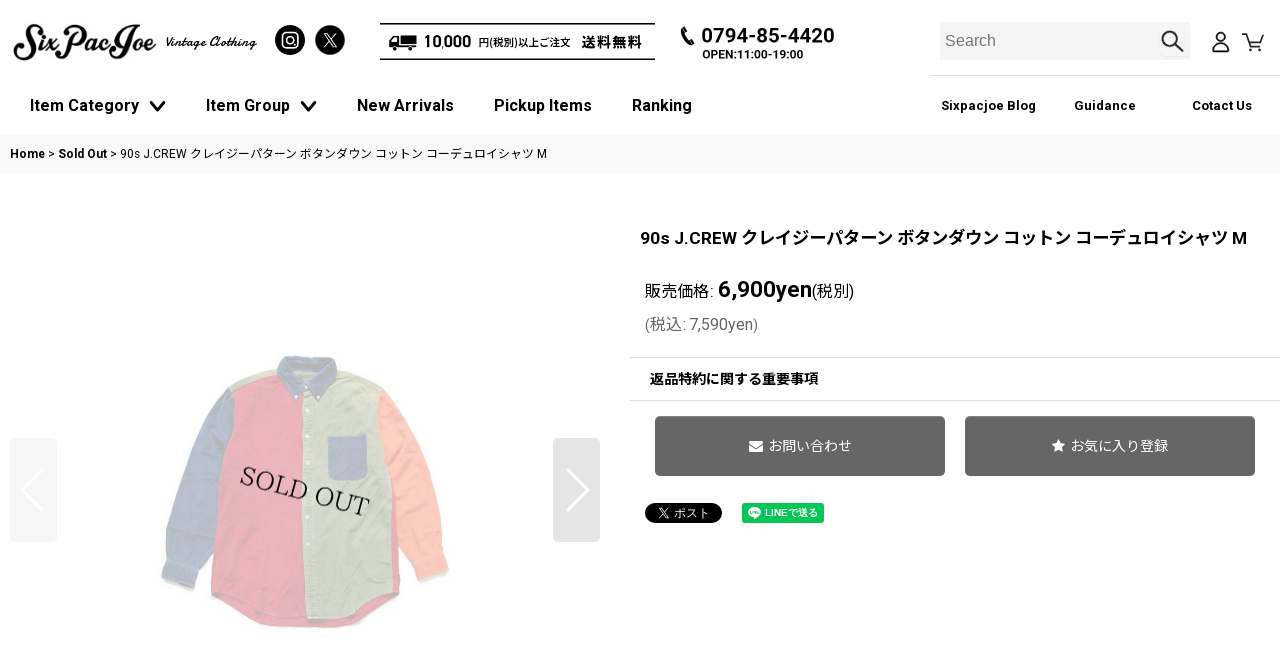

--- FILE ---
content_type: text/html; charset=UTF-8
request_url: https://www.sixpacjoe.com/product/34215
body_size: 19309
content:
<!DOCTYPE html><html lang="ja" class="responsive use_hover single_layout wide_layout touch024">
<head prefix="og: http://ogp.me/ns# fb: http://ogp.me/ns/fb# product: http://ogp.me/ns/product#">
    <meta charset="utf-8" />
    <title>90s J.CREW クレイジーパターン ボタンダウン コットン コーデュロイシャツ M - Sixpacjoe Web Shop</title>
    <meta name="keywords" content="兵庫県,三木市,神戸市,加古川市,姫路市,明石市,小野市,MADE IN USA,USA製,アメリカ製,アメリカ,古着,古着屋,古着コーデ,コーディネイト,古着MIX,古着男子,古着女子,おしゃれ,お洒落,中古,雑貨,ファッション,used,usedclothing,vintage,vintageclothimg,ビンテージ,ヴィンテージ,オールド,レギュラー,レトロ,アンティーク,デッドストック,ダメージ,ボロ,パッチワーク,原宿,高円寺,アメリカ村,インスタ,YouTube,衣装,映画,菅田将暉,ナチュラル,カフェ,キャンプ,ソロキャンプ,バンダナ,インテリア,人気,ハンドメイド,ジャンク,デニム,ジーンズ,ズボン,米軍,実物,ミリタリー,カレッジ,ウエスタン,アウトドア,スポーツ,ブーツ,ジャケット,コート,ニット,Tシャツ,シャツ,スウェット,パンツ,スニーカー,バッグ,リュックサック,キャップ,ベルト,ワッペン,通販,海外限定,廃盤,希少,レア,50&#039;s,60&#039;s,70&#039;s,80&#039;s,90&#039;s,501,505,517,519,646,101,200,メンズ,レディース,キッズ,子供服,ビッグサイズ,コーチ,ラルフローレン,REDWING,レッドウイング,RRL,GENERAG,patagonia,パタゴニア,ノースフェイ,ウールリッチ,エディーバウアー,L.L.Bean,REI,コロンビア,Levi&#039;s,Lee,ラングラー,カーハート,PENDLETON,GAP,シエラデザイン,ブルックスブラザーズ,バナナリパブリック,Champion,チャンピオン,ナイキ,NIKE,アディダス,adidas,コンバース,ハーレーダビッドソン,ミッキー,ミッキーマウス,スヌーピー,アメキャラ,ファイヤーキング,オーバーサイズ,GOOUT," />
    <meta name="description" content=" アメリカ、ヨーロッパの良質な古着や雑貨をセレクトしています。 " />
    <meta name="viewport" content="width=device-width, initial-scale=1.0, user-scalable=yes, viewport-fit=cover" />
    <meta name="format-detection" content="telephone=no" />
    <meta name="apple-touch-fullscreen" content="YES" />
    <meta property="og:url" content="https://www.sixpacjoe.com/product/34215" />
    <meta property="og:site_name" content="Sixpacjoe Web Shop" />
    <meta property="og:title" content="90s J.CREW クレイジーパターン ボタンダウン コットン コーデュロイシャツ M" />
    <meta property="og:description" content="90s【J.CREW】のコーデュロイシャツです。MADE IN HONG KONG巨人タグ、縫製はダブルステッチ、各パーツで色が切り替えられていす。カラー：赤×紺×薄緑×オレンジ素材：100% COT…" />
    <meta property="og:type" content="product" />
    <meta property="og:image" content="https://www.sixpacjoe.com/data/sixpacjoe/product/20220325_6599d5.jpg" />
    <meta property="product:price:amount" content="7590" />
    <meta property="product:price:currency" content="JPY" />
    <meta property="product:product_link" content="https://www.sixpacjoe.com/product/34215" />
    <meta name="twitter:card" content="summary_large_image">
    <meta name="twitter:site" content="@six_pac_joe">
    <meta name="thumbnail" content="https://www.sixpacjoe.com/data/sixpacjoe/product/20220325_6599d5.jpg" />
    <link rel="alternate" type="application/rss+xml" title="RSS" href="https://www.sixpacjoe.com/rss/rss.php" />
    <link rel="canonical" href="https://www.sixpacjoe.com/product/34215" />
    <link href="https://www.sixpacjoe.com/res/font/icon_font/ocnkiconf.min.css?v=11" rel="stylesheet">
    <link href="https://www.sixpacjoe.com/res/touch001/style/ocnk.min.css?v=72" rel="stylesheet" />
    <link href="https://www.sixpacjoe.com/res/touch024/style/template.css?1811011563" rel="stylesheet" />
    <link href="https://www.sixpacjoe.com/data/sixpacjoe/responsive/202310111302398ac0ee.css?1702361346" rel="stylesheet" />
    <script src="https://www.sixpacjoe.com/res/touch024/js/jquery.min.js?1517808840"></script>
<meta name="google-site-verification" content="G5uAmWiuNAgHuOOJP4f23vsOCXqwt4Z2JduypkR98kY" />

<link rel="icon" type="image/png" sizes="16x16"  href="https://www.sixpacjoe.com/data/sixpacjoe/image/favicon-16x16.png">
<meta name="msapplication-TileColor" content="#ffffff">
<meta name="theme-color" content="#ffffff">

<script src="https://www.sixpacjoe.com/res/touch001/js/public/jquery.inview.min.js"></script>
<script src="https://www.sixpacjoe.com/res/touch001/js/public/animation.js"></script>
<script src="https://www.sixpacjoe.com/res/layout001/js/pack/design-header-min.js?v=4"></script>
    <script>
    $(function () {
      const designHeader = new DesignHeader({
        toggleMenus: [
          { titleSelector: '.btn_menu1 A.toggle_title', menuSelector: '.btn_menu1 .dropdwn_menu' },
          { titleSelector: '.btn_menu2 A.toggle_title', menuSelector: '.btn_menu2 .dropdwn_menu' },
          { titleSelector: '.btn_menu3 A.toggle_title', menuSelector: '.btn_menu3 .dropdwn_menu' },
        ],
        toggleTitleSelector: '.toggle_title',
        spMenuSelector: '.sp_menu',
        headerNavSelector: '#header_nav',
        documentClickEventName: 'documentClickEvent',
        dropDownButtonSelectors: [
          '.dropdwn li.btn_menu1 > a',
          '.dropdwn li.btn_menu2 > a',
          '.dropdwn li.btn_menu3 > a',
        ],
        stickySelector: '#contents_top',
        anchorMovingNegativeSize: -8,
        adjustmentAnchorLinkSelector: '.adjustment a',
        enabledPcCloseButton: true,
        upperStickyNavSelector: '#header',
        openedBodyClassName: 'category_nav-open',
	dropDownButtonMediaQuery: '(min-width: 980px)',
      });
      designHeader.init();
    });
    </script>
</head>

<body class="detail_page_body category48_detail_page_body" id="detail_page_34215">
<div id="fb-root"></div>
<script>
    (function(d, s, id) {
    var js, fjs = d.getElementsByTagName(s)[0];
    if (d.getElementById(id)) return;
    js = d.createElement(s); js.id = id; js.async = true;js.src = "//connect.facebook.net/ja_JP/sdk.js#xfbml=1&version=v3.1&autoLogAppEvents=1";
        fjs.parentNode.insertBefore(js, fjs);
    }(document, 'script', 'facebook-jssdk'));
</script>
<div id="container" class="jpn_version visitor">
<div id="inner_container" class="vertical_stacking">

<div id="main_wrapper" class="stacking_item">

    <header>
        <div id="header_wrapper" class="standard_header">
            <div id="header" class="header">
                <div id="header_area" class="fix_center">
                    <div id="header_free_space" class="custom_space">
<div class="header_area has_search_bar" id="header_area_fix">
<div class="inner_header_area">
<!-- header top▼ -->
<div class="header_top">
<!-- logo▼ -->
<div class="header_logo">
<a href="https://www.sixpacjoe.com/"><img src="https://www.sixpacjoe.com/data/sixpacjoe/image/newdesign/shop_logo.jpg" srcset="https://www.sixpacjoe.com/data/sixpacjoe/image/newdesign/shop_logo_2x.jpg 2x" alt="Sixpacjoe" width="180" height="54"></a><span class="logo_sub_txt">Vintage Clothing</span>
</div>
<!-- logo▲ -->
<!-- shipping/tel banner▼ -->
<div class="header_shippingbn">
<div class="inner_header_shippingbn flex_layout">
<a href="https://www.sixpacjoe.com/help#help_charge" class="flex_layout shippingbn">
<picture>
<source srcset="https://www.sixpacjoe.com/data/sixpacjoe/image/newdesign/shippingbn_sp.jpg" media="(max-width:979px)">
<source srcset="https://www.sixpacjoe.com/data/sixpacjoe/image/newdesign/shippingbn_pc.jpg" media="(min-width:980px)">
<img src="https://www.sixpacjoe.com/data/sixpacjoe/image/newdesign/shippingbn_pc.jpg" alt="10,000円以上送料無料">
</picture>
</a>
<a href="tel:0794-85-4420" class="flex_layout telbn">
<picture>
<source srcset="https://www.sixpacjoe.com/data/sixpacjoe/image/newdesign/telbn_sp.jpg?20231004" media="(max-width:979px)">
<source srcset="https://www.sixpacjoe.com/data/sixpacjoe/image/newdesign/telbn_pc.jpg?20231004" media="(min-width:980px)">
<img src="https://www.sixpacjoe.com/data/sixpacjoe/image/newdesign/telbn_pc.jpg?20231004" alt="電話：0794-85-4420">
</picture>
</a>
</div>
</div>
<!-- shipping/tel banner▲ -->
<!-- search/mypage/cart▼ -->
<div class="f_header_nav_item">
<div class="h_search">
<a href="javascript:void(0);" class="nav_btn flex_layout flex_a_center" aria-haspopup="true" aria-label="SEARCH" role="button">
<i class="fa fa-search menu_nav_icon" aria-hidden="true"></i>
</a>
</div>
<div class="h_mypage">
<a href="https://www.sixpacjoe.com/member" class="nav_btn">
<i class="fa fa-mypage menu_nav_icon"></i>
</a>
</div>
<div class="h_cart">
<a href="https://www.sixpacjoe.com/cart" class="nav_btn">
<i class="fa fa-shopping-cart menu_nav_icon"><span class="cart_qty"></span></i>
</a>
</div>
</div>
<!-- search/mypage/cart▲ -->
</div>
<!-- header top▲ -->
	
<!-- site header▼ -->
<div class="site_header">
<!--menu格納▼-->
<div id="header_nav">
<div id="inner_header_nav">
<!-- global nav▼ -->
<nav id="globalnav">
<ul class="globalnavlist dropdwn flex_layout flex_wrap hash_nav" data-unnecessary-close-button="true">
<!-- Category▼ -->
<!-- カテゴリ一覧 -->
<li class="globalnavbtn btn_menu btn_menu1">
<a href="javascript:void(0)" class="toggle_title flex_layout">
<div class="menu_ttl">Item Category</div>
<i class="tab_arrow"><img src="https://www.sixpacjoe.com/data/sixpacjoe/image/newdesign/icon_toggle.png" width="17" height="10"></i>
</a>
<div class="dropdwn_menu flex_layout flex_wrap">
<div class="subnavbox">
<div class="subnavbtn">
<div class="category_box">
<div class="inner_category_box openclose">
<div class="inner_category_box_item category_itemcategory">
<!-- Tops▼ -->
<div class="category_tops_item custom_toggle_box toggle_closed" data-speed="fast">
<div class="category_item_title">
<a href="javascript:void(0);" class="category_name custom_toggle_button">
Tops
<i class="tab_arrow"><img src="https://www.sixpacjoe.com/data/sixpacjoe/image/newdesign/icon_toggle.png" width="17" height="10"></i>
</a>
</div>
<div style="display: none;" class="category_item_list custom_toggle_area">
<div class="allitem"><a href="https://www.sixpacjoe.com/product-list/62">All Item</a></div>
<div class="maincategory62_sub">
<div class="subcategory_box custom_nav_link loading" data-type="sub-category" data-id="62" data-column="2"></div>
</div>
</div>
</div>
<!-- Tops▲ -->
<!-- Outer▼ -->
<div class="category_outer_item custom_toggle_box toggle_closed" data-speed="fast">
<div class="category_item_title">
<a href="javascript:void(0);" class="category_name custom_toggle_button">
Outer
<i class="tab_arrow"><img src="https://www.sixpacjoe.com/data/sixpacjoe/image/newdesign/icon_toggle.png" width="17" height="10"></i>
</a>
</div>
<div style="display: none;" class="category_item_list custom_toggle_area">
<div class="allitem"><a href="https://www.sixpacjoe.com/product-list/23">All Item</a></div>
<div class="maincategory23_sub">
<div class="subcategory_box custom_nav_link loading" data-type="sub-category" data-id="23" data-column="2"></div>
</div>
</div>
</div>
<!-- Outer▲ -->
<!-- Bottoms▼ -->
<div class="category_bottoms_item custom_toggle_box toggle_closed" data-speed="fast">
<div class="category_item_title">
<a href="javascript:void(0);" class="category_name custom_toggle_button">
Bottoms
<i class="tab_arrow"><img src="https://www.sixpacjoe.com/data/sixpacjoe/image/newdesign/icon_toggle.png" width="17" height="10"></i>
</a>
</div>
<div style="display: none;" class="category_item_list custom_toggle_area">
<div class="allitem"><a href="https://www.sixpacjoe.com/product-list/49">All Item</a></div>
<div class="maincategory49_sub">
<div class="subcategory_box custom_nav_link loading" data-type="sub-category" data-id="49" data-column="2"></div>
</div>
</div>
</div>
<!-- Bottoms▲ -->
<!-- Accessory▼ -->
<div class="category_accessory_item custom_toggle_box toggle_closed" data-speed="fast">
<div class="category_item_title">
<a href="javascript:void(0);" class="category_name custom_toggle_button">
Accessory
<i class="tab_arrow"><img src="https://www.sixpacjoe.com/data/sixpacjoe/image/newdesign/icon_toggle.png" width="17" height="10"></i>
</a>
</div>
<div style="display: none;" class="category_item_list custom_toggle_area">
<div class="allitem"><a href="https://www.sixpacjoe.com/product-list/24">All Item</a></div>
<div class="maincategory24_sub">
<div class="subcategory_box custom_nav_link loading" data-type="sub-category" data-id="24" data-column="2"></div>
</div>
</div>
</div>
<!-- Accessory▲ -->
<!-- Shoes▼ -->
<div class="category_shoes_item custom_toggle_box toggle_closed" data-speed="fast">
<div class="category_item_title">
<a href="javascript:void(0);" class="category_name custom_toggle_button">
Shoes
<i class="tab_arrow"><img src="https://www.sixpacjoe.com/data/sixpacjoe/image/newdesign/icon_toggle.png" width="17" height="10"></i>
</a>
</div>
<div style="display: none;" class="category_item_list custom_toggle_area">
<div class="allitem"><a href="https://www.sixpacjoe.com/product-list/3">All Item</a></div>
<div class="maincategory3_sub">
<div class="subcategory_box custom_nav_link loading" data-type="sub-category" data-id="3" data-column="2"></div>
</div>
</div>
</div>
<!-- Shoes▲ -->
<!-- Bag▼ -->
<div class="category_bag_item custom_toggle_box toggle_closed" data-speed="fast">
<div class="category_item_title">
<a href="javascript:void(0);" class="category_name custom_toggle_button">
Bag
<i class="tab_arrow"><img src="https://www.sixpacjoe.com/data/sixpacjoe/image/newdesign/icon_toggle.png" width="17" height="10"></i>
</a>
</div>
<div style="display: none;" class="category_item_list custom_toggle_area">
<div class="allitem"><a href="https://www.sixpacjoe.com/product-list/56">All Item</a></div>
<div class="maincategory56_sub">
<div class="subcategory_box custom_nav_link loading" data-type="sub-category" data-id="56" data-column="2"></div>
</div>
</div>
</div>
<!-- Bag▲ -->
<!-- General Goods▼ -->
<div class="category_generalgoods_item custom_toggle_box toggle_closed" data-speed="fast">
<div class="category_item_title">
<a href="javascript:void(0);" class="category_name custom_toggle_button">
General Goods
<i class="tab_arrow"><img src="https://www.sixpacjoe.com/data/sixpacjoe/image/newdesign/icon_toggle.png" width="17" height="10"></i>
</a>
</div>
<div style="display: none;" class="category_item_list custom_toggle_area">
<div class="allitem"><a href="https://www.sixpacjoe.com/product-list/119">All Item</a></div>
<div class="maincategory119_sub">
<div class="subcategory_box custom_nav_link loading" data-type="sub-category" data-id="119" data-column="2"></div>
</div>
</div>
</div>
<!-- General Goods▲ -->
<!-- New Select Item▼ -->
<div class="category_newselectitem_item custom_toggle_box toggle_closed" data-speed="fast">
<div class="category_item_title">
<a href="javascript:void(0);" class="category_name custom_toggle_button">
New Select Item
<i class="tab_arrow"><img src="https://www.sixpacjoe.com/data/sixpacjoe/image/newdesign/icon_toggle.png" width="17" height="10"></i>
</a>
</div>
<div style="display: none;" class="category_item_list custom_toggle_area">
<div class="allitem"><a href="https://www.sixpacjoe.com/product-list/57">All Item</a></div>
<div class="maincategory57_sub">
<div class="subcategory_box custom_nav_link loading" data-type="sub-category" data-id="57" data-column="2"></div>
</div>
</div>
</div>
<!-- New Select Item▲ -->
<!-- サブカテゴリなしカテゴリ -->
<div class="category_parentlink_list">
<!-- Rug & Blanket▼ -->
<div class="category_rugblanket_item custom_toggle_box toggle_closed" data-speed="fast">
<div class="category_item_title">
<a href="https://www.sixpacjoe.com/product-list/74" class="category_name">
<div class="nav_text flex_s_center">
<i class="fa fa-chevron-right right_side_nav_icon chevron_right_icon" aria-hidden="true"></i>
<span class="nav_label">Rug & Blanket</span>
</div>
</a>
</div>
</div>
<!-- Rug & Blanket▲ -->
<!-- Patch & Badges▼ -->
<div class="category_patchbadges_item custom_toggle_box toggle_closed" data-speed="fast">
<div class="category_item_title">
<a href="https://www.sixpacjoe.com/product-list/25" class="category_name">
<div class="nav_text flex_s_center">
<i class="fa fa-chevron-right right_side_nav_icon chevron_right_icon" aria-hidden="true"></i>
<span class="nav_label">Patch & Badges</span>
</div>
</a>
</div>
</div>
<!-- Patch & Badges▲ -->
<!-- Jewelry▼ -->
<div class="category_jewelry_item custom_toggle_box toggle_closed" data-speed="fast">
<div class="category_item_title">
<a href="https://www.sixpacjoe.com/product-list/124" class="category_name">
<div class="nav_text flex_s_center">
<i class="fa fa-chevron-right right_side_nav_icon chevron_right_icon" aria-hidden="true"></i>
<span class="nav_label">Jewelry</span>
</div>
</a>
</div>
</div>
<!-- Jewelry▲ -->
<!-- Kids▼ -->
<div class="category_kids_item custom_toggle_box toggle_closed" data-speed="fast">
<div class="category_item_title">
<a href="https://www.sixpacjoe.com/product-list/120" class="category_name">
<div class="nav_text flex_s_center">
<i class="fa fa-chevron-right right_side_nav_icon chevron_right_icon" aria-hidden="true"></i>
<span class="nav_label">Kids</span>
</div>
</a>
</div>
</div>
<!-- Kids▲ -->
<!-- Sold oOut▼ -->
<div class="category_soldout_item custom_toggle_box toggle_closed" data-speed="fast">
<div class="category_item_title">
<a href="https://www.sixpacjoe.com/product-list/48" class="category_name">
<div class="nav_text flex_s_center">
<i class="fa fa-chevron-right right_side_nav_icon chevron_right_icon" aria-hidden="true"></i>
<span class="nav_label">Sold Out</span>
</div>
</a>
</div>
</div>
<!-- Sold Out▲ -->
</div>
</div>
</div>
</div>
</div>
</div>
</div>
</li>
<!-- Category▲ -->
<!-- Group▼ -->
<!-- グループ一覧 -->
<li class="globalnavbtn btn_menu btn_menu2">
<a href="javascript:void(0)" class="toggle_title flex_layout">
<div class="menu_ttl">Item Group</div>
<i class="tab_arrow"><img src="https://www.sixpacjoe.com/data/sixpacjoe/image/newdesign/icon_toggle.png" width="17" height="10"></i>
</a>
<div class="dropdwn_menu flex_layout flex_wrap">
<div class="subnavbox">
<div class="subnavbtn">
<div class="category_box">
<div class="inner_category_box openclose">
<div class="inner_category_box_item category_itemgroup flex_layout">
<div class="inner_category_itemgroup">
<div class="custom_nav_link loading" data-type="group-parent" data-id="1" data-column="2"></div>
<div class="brand_banner">
<div class="inner_brand_banner">
<!-- brand banner▼ -->
<div class="brand_banner_list flex_layout flex_wrap">
<!-- Levi's▼ -->
<div class="banner_list_item"><a href="https://www.sixpacjoe.com/product-list?keyword=levi%27s&Submit=%E6%A4%9C%E7%B4%A2"><img src="https://www.sixpacjoe.com/data/sixpacjoe/image/newdesign/banner_levis.jpg" srcset="https://www.sixpacjoe.com/data/sixpacjoe/image/high.quality/banner_levis_2x.jpg 2x" alt="Levi's" width="500" height="300"></a>
</div>
<!-- Levi's▲ -->
<!-- champion▼ -->
<div class="banner_list_item"><a href="https://www.sixpacjoe.com/product-list?keyword=champion&Submit=%E6%A4%9C%E7%B4%A2"><img src="https://www.sixpacjoe.com/data/sixpacjoe/image/newdesign/banner_champion.jpg" srcset="https://www.sixpacjoe.com/data/sixpacjoe/image/high.quality/banner_champion_2x.jpg 2x" alt="champion" width="500" height="300"></a>
</div>
<!-- champion▲ -->
<!-- RALPH LAUREN▼ -->
<div class="banner_list_item"><a href="https://www.sixpacjoe.com/product-group/13"><img src="https://www.sixpacjoe.com/data/sixpacjoe/image/newdesign/banner_ralphlauren.jpg" srcset="https://www.sixpacjoe.com/data/sixpacjoe/image/high.quality/banner_ralphlauren_2x.jpg 2x" alt="Ralph Lauren" width="500" height="300"></a>
</div>
<!-- RALPH LAUREN▲ -->
<!-- patagonia▼ -->
<div class="banner_list_item"><a href="https://www.sixpacjoe.com/product-list?keyword=patagonia&Submit=%E6%A4%9C%E7%B4%A2"><img src="https://www.sixpacjoe.com/data/sixpacjoe/image/newdesign/banner_patagonia.jpg" srcset="https://www.sixpacjoe.com/data/sixpacjoe/image/high.quality/banner_patagonia_2x.jpg 2x" alt="patagonia" width="500" height="300"></a>
</div>
<!-- patagonia▲ -->
<!-- l.l.bean▼ -->
<div class="banner_list_item"><a href="https://www.sixpacjoe.com/product-list?keyword=l.l.bean&Submit=%E6%A4%9C%E7%B4%A2"><img src="https://www.sixpacjoe.com/data/sixpacjoe/image/newdesign/banner_llbean.jpg" srcset="https://www.sixpacjoe.com/data/sixpacjoe/image/high.quality/banner_llbean_2x.jpg 2x" alt="l.l.bean" width="500" height="300"></a>
</div>
<!-- l.l.bean▲ -->
<div class="banner_list_item other_banner_list">
<div class="inner_other_banner_list flex_layout flex_wrap">
<!-- Made in USA▼ -->
<div class="other_banner_list_item"><a href="https://www.sixpacjoe.com/product-group/19"><img src="https://www.sixpacjoe.com/data/sixpacjoe/image/newdesign/banner_usa.jpg" srcset="https://www.sixpacjoe.com/data/sixpacjoe/image/newdesign/banner_usa_2x.jpg 2x" alt="Made in USA" width="500" height="150"></a>
</div>
<!-- Made in USA▲ -->
<!-- U.S.ARMY▼ -->
<div class="other_banner_list_item"><a href="https://www.sixpacjoe.com/product-group/1"><img src="https://www.sixpacjoe.com/data/sixpacjoe/image/newdesign/banner_army.jpg" srcset="https://www.sixpacjoe.com/data/sixpacjoe/image/newdesign/banner_army_2x.jpg 2x" alt="U.S.ARMY" width="250" height="150"></a>
</div>
<!-- U.S.ARMY▲ -->
<!-- Made in EURO▼ -->
<div class="other_banner_list_item"><a href="https://www.sixpacjoe.com/product-group/28"><img src="https://www.sixpacjoe.com/data/sixpacjoe/image/newdesign/banner_euro.jpg" srcset="https://www.sixpacjoe.com/data/sixpacjoe/image/newdesign/banner_euro_2x.jpg 2x" alt="Made in EURO" width="250" height="150"></a>
</div>
<!-- Made in EURO▲ -->
</div>
</div>
</div>
<!-- brand banner▼ -->
</div>
</div>

</div>
</div>
</div>
</div>
</div>
</div>
</div>
</li>
<!-- Group▲ -->
<!-- New Arrivals▼ -->
<li class="globalnavbtn btn_menu h_newitem">
<a href="https://www.sixpacjoe.com/new">
<div class="nav_text flex_s_center">
<i class="fa fa-chevron-right right_side_nav_icon chevron_right_icon" aria-hidden="true"></i>
<span class="nav_label">New Arrivals</span>
</div>
</a>
</li>
<!-- New Arivals▲ -->
<!-- Pickup Items▼ -->
<li class="globalnavbtn btn_menu h_recommend">
<a href="https://www.sixpacjoe.com/pickup">
<div class="nav_text flex_s_center">
<i class="fa fa-chevron-right right_side_nav_icon chevron_right_icon" aria-hidden="true"></i>
<span class="nav_label">Pickup Items</span>
</div>
</a>
</li>
<!-- Pickup Items▲ -->
<!-- Ranking▼ -->
<li class="globalnavbtn btn_menu h_ranking">
<a href="https://www.sixpacjoe.com/ranking">
<div class="nav_text flex_s_center">
<i class="fa fa-chevron-right right_side_nav_icon chevron_right_icon" aria-hidden="true"></i>
<span class="nav_label">Ranking</span>
</div>
</a>
</li>
<!-- Ranking▲ -->
</ul>
</nav>
<!-- global nav▲ -->
<!-- other nav▼ -->
<div class="header_other_nav">
<ul class="other_nav_list flex_layout reset_list_style">
<li class="other_nav_item othernav_blog"><a href="https://sixpacjoe.exblog.jp/" target="_blank">Sixpacjoe Blog</a></li>
<li class="other_nav_item othernav_guide"><a href="https://www.sixpacjoe.com/help">Guidance</a></li>
<li class="other_nav_item othernav_contact"><a href="https://www.sixpacjoe.com/contact">Cotact Us</a></li>
</ul>
</div>
<!-- other nav▲ -->
<!-- sns▼ -->
<div class="header_sns flex_layout">
<div class="snsshare_btn sns_insta">
<a href="https://www.instagram.com/sixpacjoe_official/" target="_blank">
<img src="https://www.sixpacjoe.com/data/sixpacjoe/image/newdesign/insta.png" alt="Instagram" width="30" height="30">
</a>
</div>
<div class="snsshare_btn sns_twitter">
<a href="https://twitter.com/six_pac_joe" target="_blank">
<img src="https://www.sixpacjoe.com/data/sixpacjoe/image/newdesign/twitterX.png" alt="Twitter X" width="30" height="30">
</a>
</div>
</div>
<!-- sns▲ -->
</div>
</div>
<!--menu格納▲-->
</div>
<!-- site header▲ -->
<!-- toggle▼ -->
<div class="sp_menu" aria-label="Menu" role="button"> <span class="bar" id="bar01"></span> <span class="bar" id="bar02"></span> <span class="bar" id="bar03"></span></div>
<!-- toggle▲ -->
</div>
</div>
                    </div>
<div class="search_bar hidden_search_bar header_search_bar">
    <div class="inner_search_bar fix_center">
                                    <div class="search form_data" itemscope="itemscope" itemtype="http://schema.org/WebSite">
                                <meta itemprop="url" content="https://www.sixpacjoe.com" />
                                <form class="search_form" method="get" action="https://www.sixpacjoe.com/product-list" role="search" itemprop="potentialAction" itemscope="itemscope" itemtype="http://schema.org/SearchAction">
                                    <meta itemprop="target" content="https://www.sixpacjoe.com/product-list/?keyword={keyword}" />
                                    <input type="hidden" name="search_tmp" value="検索">                                    <input type="search" class="search_box" name="keyword" value="" placeholder="Search" itemprop="query-input" />
                                    <span class="global_btn">
                                        <button type="submit" class="searchinput btn_color_common btn_size_small vami" name="Submit" value="検索">
                                            <span class="button_head_space"></span>
                                            <span class="button_text">検索</span>
                                            <span class="button_end_space"></span>
                                        </button>

                                    </span>
                                </form>
                            </div>

        <span class="close_btn_box">
            <a href="javascript:void(0);" class="search_close icon_btn" aria-label="キャンセル" role="button">
                <span class="close_btn"><i class="fa fa-times" aria-hidden="true"></i></span>
            </a>
        </span>
    </div>
</div>
                </div>
            </div>


            <div class="popup_base popup_base_menu fix_center">
                <div class="popup_nav_area popup_primal_menu hidden_nav_area fix_center" aria-hidden="true" aria-expanded="false" role="dialog">
                    <div class="inner_popup_nav_area popup_nav_box fix_center">
                        <div class="upper_popup_nav">
<div class="header_font_setting">
    <div class="font_setting">
        <span class="set_font_title">Font size<span class="colon">:</span></span>
        <span class="set_font_normal"></span><span class="set_font_large"></span>
    </div>
</div>
                        </div>
<div class="popup_nav column1">
    <ul class="inner_popup_nav  flex_layout advanced_flex_wrap padfix reset_list_style" data-inner=".nav_text">
        <li class="popup_nav_item wrapped_item t_home flex_layout has_nav_icon">
            <a href="https://www.sixpacjoe.com/" class="nav_btn flex_layout flex_a_center">
                <div class="nav_text flex_s_center">
                    <i class="fa fa-home menu_nav_icon" aria-hidden="true"></i>
                    <i class="fa fa-chevron-right right_side_nav_icon chevron_right_icon" aria-hidden="true"></i>

                    <span class="nav_label">Home</span>
                </div>
            </a>
        </li>
        <li class="popup_nav_item wrapped_item t_cart flex_layout has_nav_icon">
            <a href="https://www.sixpacjoe.com/cart" class="nav_btn flex_layout flex_a_center">
                <div class="nav_text flex_s_center">
                    <i class="fa fa-shopping-cart menu_nav_icon" aria-hidden="true"><span class="cart_qty"></span></i>
                    <i class="fa fa-chevron-right right_side_nav_icon chevron_right_icon" aria-hidden="true"></i>

                    <span class="nav_label">View Cart</span>
                </div>
            </a>
        </li>
        <li class="popup_nav_item wrapped_item t_register flex_layout has_nav_icon">
            <a href="https://www.sixpacjoe.com/register" class="nav_btn flex_layout flex_a_center secure_link">
                <div class="nav_text flex_s_center">
                    <i class="fa fa-pencil menu_nav_icon" aria-hidden="true"></i>
                    <i class="fa fa-chevron-right right_side_nav_icon chevron_right_icon" aria-hidden="true"></i>

                    <span class="nav_label">新規登録はこちら</span>
                </div>
            </a>
        </li>
        <li class="popup_nav_item wrapped_item t_singin flex_layout has_nav_icon">
            <a href="https://www.sixpacjoe.com/member-login" class="nav_btn flex_layout flex_a_center secure_link">
                <div class="nav_text flex_s_center">
                    <i class="fa fa-sign-in menu_nav_icon" aria-hidden="true"></i>
                    <i class="fa fa-chevron-right right_side_nav_icon chevron_right_icon" aria-hidden="true"></i>

                    <span class="nav_label">Log in</span>
                </div>
            </a>
        </li>
        <li class="popup_nav_item wrapped_item t_search flex_layout has_nav_icon search_bar_opener">
            <a href="javascript:void(0);" class="nav_btn flex_layout flex_a_center" aria-haspopup="true" role="button">
                <div class="nav_text flex_s_center">
                    <i class="fa fa-search menu_nav_icon" aria-hidden="true"></i>
                    <i class="fa fa-chevron-right right_side_nav_icon chevron_right_icon" aria-hidden="true"></i>

                    <span class="nav_label">Search</span>
                </div>
            </a>
        </li>
        <li class="popup_nav_item wrapped_item t_category flex_layout has_nav_icon">
            <a href="https://www.sixpacjoe.com/category" class="nav_btn flex_layout flex_a_center">
                <div class="nav_text flex_s_center">
                    <i class="fa fa-folder menu_nav_icon" aria-hidden="true"></i>
                    <i class="fa fa-chevron-right right_side_nav_icon chevron_right_icon" aria-hidden="true"></i>

                    <span class="nav_label">Item Category</span>
                </div>
            </a>
        </li>
        <li class="popup_nav_item wrapped_item item_list_link t_newitem flex_layout has_nav_icon">
            <a href="https://www.sixpacjoe.com/new" class="nav_btn flex_layout flex_a_center">
                <div class="nav_text flex_s_center">
                    <i class="fa fa-flag menu_nav_icon" aria-hidden="true"></i>
                    <i class="fa fa-chevron-right right_side_nav_icon chevron_right_icon" aria-hidden="true"></i>

                    <span class="nav_label">新商品</span>
                </div>
            </a>
        </li>
        <li class="popup_nav_item wrapped_item t_recommend flex_layout has_nav_icon">
            <a href="https://www.sixpacjoe.com/pickup" class="nav_btn flex_layout flex_a_center">
                <div class="nav_text flex_s_center">
                    <i class="fa fa-thumbs-o-up menu_nav_icon" aria-hidden="true"></i>
                    <i class="fa fa-chevron-right right_side_nav_icon chevron_right_icon" aria-hidden="true"></i>

                    <span class="nav_label">ピックアップアイテム</span>
                </div>
            </a>
        </li>
        <li class="popup_nav_item wrapped_item item_list_link t_ranking flex_layout has_nav_icon">
            <a href="https://www.sixpacjoe.com/ranking" class="nav_btn flex_layout flex_a_center">
                <div class="nav_text flex_s_center">
                    <i class="fa fa-trophy menu_nav_icon" aria-hidden="true"></i>
                    <i class="fa fa-chevron-right right_side_nav_icon chevron_right_icon" aria-hidden="true"></i>

                    <span class="nav_label">人気ランキング</span>
                </div>
            </a>
        </li>
        <li class="popup_nav_item wrapped_item t_info flex_layout has_nav_icon">
            <a href="https://www.sixpacjoe.com/info" class="nav_btn flex_layout flex_a_center">
                <div class="nav_text flex_s_center">
                    <i class="fa fa-file-text menu_nav_icon" aria-hidden="true"></i>
                    <i class="fa fa-chevron-right right_side_nav_icon chevron_right_icon" aria-hidden="true"></i>

                    <span class="nav_label">特定商取引法表示</span>
                </div>
            </a>
        </li>
        <li class="popup_nav_item wrapped_item t_help flex_layout has_nav_icon">
            <a href="https://www.sixpacjoe.com/help" class="nav_btn flex_layout flex_a_center">
                <div class="nav_text flex_s_center">
                    <i class="fa fa-map menu_nav_icon" aria-hidden="true"></i>
                    <i class="fa fa-chevron-right right_side_nav_icon chevron_right_icon" aria-hidden="true"></i>

                    <span class="nav_label">Guidance</span>
                </div>
            </a>
        </li>
        <li class="popup_nav_item wrapped_item t_contact flex_layout has_nav_icon">
            <a href="https://www.sixpacjoe.com/contact" class="nav_btn flex_layout flex_a_center secure_link">
                <div class="nav_text flex_s_center">
                    <i class="fa fa-envelope menu_nav_icon" aria-hidden="true"></i>
                    <i class="fa fa-chevron-right right_side_nav_icon chevron_right_icon" aria-hidden="true"></i>

                    <span class="nav_label">Contact us</span>
                </div>
            </a>
        </li>
    </ul>
</div>
                        <div class="lower_popup_nav">
                        </div>
                        <div class="nav_close_box">
                            <a href="javascript:void(0);" class="nav_close" aria-label="閉じる" role="button"><span class="nav_close_btn"><i class="fa fa-times" aria-hidden="true"></i></span></a>
                        </div>
                        <a class="close_btn_box icon_btn" href="javascript:void(0);" aria-label="閉じる" role="button">
                            <span class="close_btn">
                                <i class="fa fa-times" aria-hidden="true"></i>
                            </span>
                        </a>
                    </div>
                </div>
            </div>

        </div>
    </header>


    <div id="contents" class="layout_1_col standard_contents">

<div class="breadcrumb_area fix_center">
    <ol class="breadcrumb_list" itemscope itemtype="https://schema.org/BreadcrumbList">
        <li class="breadcrumb_nav breadcrumb_nav1" itemprop="itemListElement" itemscope itemtype="https://schema.org/ListItem">
            <a href="https://www.sixpacjoe.com/" itemprop="item">
                <span class="breadcrumb_text" itemprop="name">Home</span>
            </a>
            <meta itemprop="position" content="1">
        </li>
        <li class="breadcrumb_nav breadcrumb_nav2" itemprop="itemListElement" itemscope itemtype="https://schema.org/ListItem">
            <span class="gt">&gt;</span>
            <a href="https://www.sixpacjoe.com/product-list/48" itemprop="item" class="item_list_link">
                <span class="breadcrumb_text" itemprop="name">Sold Out</span>
            </a>
            <meta itemprop="position" content="2">
        </li>
        <li class="breadcrumb_nav" itemprop="itemListElement" itemscope itemtype="https://schema.org/ListItem">
            <span class="gt">&gt;</span>
                <span class="thispage" itemprop="name">90s J.CREW クレイジーパターン ボタンダウン コットン コーデュロイシャツ M</span>
            <meta itemprop="position" content="3">
        </li>
    </ol>
</div>

        <div id="inner_contents" class="clearfix fix_center">
            <div id="maincol">
                <main id="main_container">
                    <div id="inner_main_container">

                        <section>
                            <div class="page_box itemdetail itemdetail_soldout">


                                <div class="page_title">
                                    <h1 class="detail_page_title">
                                        <span class="title_head_space"></span>
                                        <span class="title_text goods_name">90s J.CREW クレイジーパターン ボタンダウン コットン コーデュロイシャツ M</span>
                                        <span class="model_number_info model_number" id="h_m_number"></span>
                                        <span class="title_end_space"></span>

                                    </h1>
                                </div>


                                <div class="page_contents detail_contents">
                                    <div class="inner_page_contents">

                                        <div class="large_product_info_wrapper">
                                        <div class="main_photo_slide square_photo_slide_600">
                                            <div class="slider slider_box initial_loading" data-preload-images="false" data-auto-height="true"  data-pagination-selector=".thumbnail_image_link" data-speed="350" data-effect="slide" data-use-breakpoints="false" data-prev-button=".main_photo_button_prev" data-next-button=".main_photo_button_next" data-pagination=".main_photo_pagination">
                                                <div class="inner_slider_box has_outside_controller">
                                                    <div class="swiper-container swiper">
                                                        <ul class="swiper-wrapper photo_gallery">
                                                            <li class="swiper-slide gallery_item">
                                                                <div class="slider_image_box">
                                                                    <a href="https://www.sixpacjoe.com/data/sixpacjoe/product/20220325_6599d5.jpg" class="gallery_link item_image_box zoom_link landscape_item_image_box" data-w="600" data-h="555" data-msrc="https://www.sixpacjoe.com/data/sixpacjoe/_/70726f647563742f32303232303332355f3635393964352e6a7067003132303000534f4c44204f55540074006669745f686569676874.jpg" data-thumbnail="https://www.sixpacjoe.com/data/sixpacjoe/_/70726f647563742f32303232303332355f3635393964352e6a706700323330000074006669745f686569676874.jpg">
                                                                        <img src="https://www.sixpacjoe.com/data/sixpacjoe/_/70726f647563742f32303232303332355f3635393964352e6a7067003132303000534f4c44204f55540074006669745f686569676874.jpg" class="item_image synchronous_loaded" width="300" height="277" alt="画像1: 90s J.CREW クレイジーパターン ボタンダウン コットン コーデュロイシャツ M (1)" />
                                                                    </a>
                                                                </div>
                                                            </li>
                                                            <li class="swiper-slide gallery_item">
                                                                <div class="slider_image_box">
                                                                    <a href="https://www.sixpacjoe.com/data/sixpacjoe/product/20220325_ef42ad.jpg" class="gallery_link item_image_box zoom_link landscape_item_image_box" data-w="600" data-h="534" data-msrc="https://www.sixpacjoe.com/data/sixpacjoe/_/70726f647563742f32303232303332355f6566343261642e6a7067003132303000534f4c44204f55540074006669745f686569676874.jpg" data-thumbnail="https://www.sixpacjoe.com/data/sixpacjoe/_/70726f647563742f32303232303332355f6566343261642e6a706700323330000074006669745f686569676874.jpg">
                                                                        <img src="https://www.sixpacjoe.com/data/sixpacjoe/_/70726f647563742f32303232303332355f6566343261642e6a706700323330000074006669745f686569676874.jpg" data-src="https://www.sixpacjoe.com/data/sixpacjoe/_/70726f647563742f32303232303332355f6566343261642e6a7067003132303000534f4c44204f55540074006669745f686569676874.jpg" data-id="664990" class="item_image swiper-lazy" width="300" height="267" alt="画像2: 90s J.CREW クレイジーパターン ボタンダウン コットン コーデュロイシャツ M (2)" loading="eager" />
                                                                    </a>
                                                                </div>
                                                            </li>
                                                            <li class="swiper-slide gallery_item">
                                                                <div class="slider_image_box">
                                                                    <a href="https://www.sixpacjoe.com/data/sixpacjoe/product/20220325_52f263.jpg" class="gallery_link item_image_box zoom_link landscape_item_image_box" data-w="600" data-h="400" data-msrc="https://www.sixpacjoe.com/data/sixpacjoe/_/70726f647563742f32303232303332355f3532663236332e6a7067003132303000534f4c44204f55540074006669745f686569676874.jpg" data-thumbnail="https://www.sixpacjoe.com/data/sixpacjoe/_/70726f647563742f32303232303332355f3532663236332e6a706700323330000074006669745f686569676874.jpg">
                                                                        <img src="https://www.sixpacjoe.com/data/sixpacjoe/_/70726f647563742f32303232303332355f3532663236332e6a706700323330000074006669745f686569676874.jpg" data-src="https://www.sixpacjoe.com/data/sixpacjoe/_/70726f647563742f32303232303332355f3532663236332e6a7067003132303000534f4c44204f55540074006669745f686569676874.jpg" data-id="664991" class="item_image swiper-lazy" width="300" height="200" alt="画像3: 90s J.CREW クレイジーパターン ボタンダウン コットン コーデュロイシャツ M (3)" loading="eager" />
                                                                    </a>
                                                                </div>
                                                            </li>
                                                            <li class="swiper-slide gallery_item">
                                                                <div class="slider_image_box">
                                                                    <a href="https://www.sixpacjoe.com/data/sixpacjoe/product/20220325_9a1266.jpg" class="gallery_link item_image_box zoom_link landscape_item_image_box" data-w="600" data-h="400" data-msrc="https://www.sixpacjoe.com/data/sixpacjoe/_/70726f647563742f32303232303332355f3961313236362e6a7067003132303000534f4c44204f55540074006669745f686569676874.jpg" data-thumbnail="https://www.sixpacjoe.com/data/sixpacjoe/_/70726f647563742f32303232303332355f3961313236362e6a706700323330000074006669745f686569676874.jpg">
                                                                        <img src="https://www.sixpacjoe.com/data/sixpacjoe/_/70726f647563742f32303232303332355f3961313236362e6a706700323330000074006669745f686569676874.jpg" data-src="https://www.sixpacjoe.com/data/sixpacjoe/_/70726f647563742f32303232303332355f3961313236362e6a7067003132303000534f4c44204f55540074006669745f686569676874.jpg" data-id="664992" class="item_image swiper-lazy" width="300" height="200" alt="画像4: 90s J.CREW クレイジーパターン ボタンダウン コットン コーデュロイシャツ M (4)" loading="eager" />
                                                                    </a>
                                                                </div>
                                                            </li>
                                                            <li class="swiper-slide gallery_item">
                                                                <div class="slider_image_box">
                                                                    <a href="https://www.sixpacjoe.com/data/sixpacjoe/product/20220325_9503d2.jpg" class="gallery_link item_image_box zoom_link landscape_item_image_box" data-w="600" data-h="400" data-msrc="https://www.sixpacjoe.com/data/sixpacjoe/_/70726f647563742f32303232303332355f3935303364322e6a7067003132303000534f4c44204f55540074006669745f686569676874.jpg" data-thumbnail="https://www.sixpacjoe.com/data/sixpacjoe/_/70726f647563742f32303232303332355f3935303364322e6a706700323330000074006669745f686569676874.jpg">
                                                                        <img src="https://www.sixpacjoe.com/data/sixpacjoe/_/70726f647563742f32303232303332355f3935303364322e6a706700323330000074006669745f686569676874.jpg" data-src="https://www.sixpacjoe.com/data/sixpacjoe/_/70726f647563742f32303232303332355f3935303364322e6a7067003132303000534f4c44204f55540074006669745f686569676874.jpg" data-id="664993" class="item_image swiper-lazy" width="300" height="200" alt="画像5: 90s J.CREW クレイジーパターン ボタンダウン コットン コーデュロイシャツ M (5)" loading="eager" />
                                                                    </a>
                                                                </div>
                                                            </li>
                                                        </ul>
                                                    </div>
                                                    <div class="slider_controller upper_slider_controller">
                                                        <div class="swiper-button-prev main_photo_button_prev"></div>
                                                        <div class="swiper-button-next main_photo_button_next"></div>
                                                    </div>
                                                </div>
                                                <div class="thumbnail narrow_thumbnail">
                                                    <ul class="flex_layout flex_wrap flex_a_center flex_j_center reset_list_style" data-adjustment="off">
                                                        <li class="thumbnail_listbox wrapped_item photo_on leftpos" id="listbox_664989">
                                                            <a href="javascript:void(0);" class="thumbnail_image_link switching_link" role="button">
                                                                <span class="thumbnail_image_box">
                                                                    <img src="https://www.sixpacjoe.com/data/sixpacjoe/_/70726f647563742f32303232303332355f3635393964352e6a706700323330000074006669745f686569676874.jpg" alt="画像1: 90s J.CREW クレイジーパターン ボタンダウン コットン コーデュロイシャツ M (1)" id="thumbnail_664989" class="thumbnail_btn" width="115" />
                                                                </span>
                                                            </a>
                                                        </li>
                                                        <li class="thumbnail_listbox wrapped_item" id="listbox_664990">
                                                            <a href="javascript:void(0);" class="thumbnail_image_link switching_link" role="button">
                                                                <span class="thumbnail_image_box">
                                                                    <img src="https://www.sixpacjoe.com/data/sixpacjoe/_/70726f647563742f32303232303332355f6566343261642e6a706700323330000074006669745f686569676874.jpg" alt="画像2: 90s J.CREW クレイジーパターン ボタンダウン コットン コーデュロイシャツ M (2)" id="thumbnail_664990" class="thumbnail_btn" width="115" />
                                                                </span>
                                                            </a>
                                                        </li>
                                                        <li class="thumbnail_listbox wrapped_item" id="listbox_664991">
                                                            <a href="javascript:void(0);" class="thumbnail_image_link switching_link" role="button">
                                                                <span class="thumbnail_image_box">
                                                                    <img src="https://www.sixpacjoe.com/data/sixpacjoe/_/70726f647563742f32303232303332355f3532663236332e6a706700323330000074006669745f686569676874.jpg" alt="画像3: 90s J.CREW クレイジーパターン ボタンダウン コットン コーデュロイシャツ M (3)" id="thumbnail_664991" class="thumbnail_btn" width="115" />
                                                                </span>
                                                            </a>
                                                        </li>
                                                        <li class="thumbnail_listbox wrapped_item" id="listbox_664992">
                                                            <a href="javascript:void(0);" class="thumbnail_image_link switching_link" role="button">
                                                                <span class="thumbnail_image_box">
                                                                    <img src="https://www.sixpacjoe.com/data/sixpacjoe/_/70726f647563742f32303232303332355f3961313236362e6a706700323330000074006669745f686569676874.jpg" alt="画像4: 90s J.CREW クレイジーパターン ボタンダウン コットン コーデュロイシャツ M (4)" id="thumbnail_664992" class="thumbnail_btn" width="115" />
                                                                </span>
                                                            </a>
                                                        </li>
                                                        <li class="thumbnail_listbox wrapped_item rightpos" id="listbox_664993">
                                                            <a href="javascript:void(0);" class="thumbnail_image_link switching_link" role="button">
                                                                <span class="thumbnail_image_box">
                                                                    <img src="https://www.sixpacjoe.com/data/sixpacjoe/_/70726f647563742f32303232303332355f3935303364322e6a706700323330000074006669745f686569676874.jpg" alt="画像5: 90s J.CREW クレイジーパターン ボタンダウン コットン コーデュロイシャツ M (5)" id="thumbnail_664993" class="thumbnail_btn" width="115" />
                                                                </span>
                                                            </a>
                                                        </li>
                                                    </ul>
                                                </div>
                                            </div>
                                        </div>
                                        <div class="large_product_info_box">
                                        <div class="detail_item_data detail_block_name">
                                            <div class="item_name product_name_inside">
<span class="goods_name">90s J.CREW クレイジーパターン ボタンダウン コットン コーデュロイシャツ M</span>

                                                <span class="model_number_info model_number" id="m_number"></span>
                                            </div>
                                        </div>
                                        <div class="detail_item_data detail_block_icon">
                                            <div class="common_icon box_both_ends_space">
                                            </div>
                                        </div>
                                        <div class="detail_item_data detail_section detail_block_price ">
                                            <div class="detail_section box_both_ends_space ">
                                                    <div class="price_section section_box">
                                                        <p class="selling_price">
                                                            <span class="price_label" id="price_label">販売価格</span><span class="colon">:</span>
                                                            <span class="figure" id="pricech">6,900<span class="currency_label after_price">yen</span></span><span class="tax_label">(税別)</span>                                                        </p>
                                                        <p class="tax_incl_price">
                                                            <span class="round_bracket">(</span><span class="price_label">税込<span class="colon">:</span></span>
                                                            <span id="tax_included_price" class="figure">7,590<span class="currency_label after_price">yen</span></span><span class="round_bracket">)</span>
                                                        </p>
                                                    </div>
                                            </div>
                                        </div>

                                        <div class="detail_item_data form_data detail_block_form" id="option">
                                            <form name="productadd" action="https://www.sixpacjoe.com/product/34215" id="productadd" method="post" class="product_form edit_form" novalidate="novalidate">
                                                                                                <div class="detail_section box_both_ends_space return">
                                                   <div id="detail_return" class="detail_return_box global_iconleft">
                                                       <a target="_blank" href="https://www.sixpacjoe.com/return-policy?popup=1" class="global_link return_policy_link"><i class="fa fa-chevron-right" aria-hidden="true"></i>返品特約に関する重要事項</a>
                                                   </div>
                                                </div>
                                                <div class="detail_section box_both_ends_space add_cart has_favorite_btn">
                                                    <div class="global_btn inquiry_btn">
                                                        <a href="https://www.sixpacjoe.com/contact/product/34215" class="secure_link inquiryinput btn_size_large btn_color_common">
                                                            <span class="button_head_space"></span>
                                                            <span class="button_text global_iconleft"><i class="fa fa-envelope" aria-hidden="true"></i>お問い合わせ</span>
                                                            <span class="button_end_space"></span>
                                                        </a>
                                                    </div>
                                                    <div class="global_btn favorite_btn">
                                                        <a href="javascript:void(0);" data-id="34215" class="favoriteinput btn_size_large btn_color_common" role="button">
                                                            <span class="button_head_space"></span>
                                                            <span class="button_text global_iconleft"><i class="fa fa-star" aria-hidden="true"></i>お気に入り登録</span>
                                                            <span class="button_end_space"></span>
                                                        </a>
                                                    </div>
                                                </div>
                                            </form>
                                        </div>
                                        <div class="detail_item_data detail_block_social">
                                            <div class="detail_section box_both_ends_space social_tool clearfix">
                                                <ul class="flex_layout flex_a_center flex_wrap reset_list_style" data-adjustment="off">
<li class="twitter_detail wrapped_item social_tool_item"><a href="https://twitter.com/share?ref_src=twsrc%5Etfw" class="twitter-share-button" data-show-count="false" data-text="90s J.CREW クレイジーパターン ボタンダウン コットン コーデュロイシャツ M" data-url="https://www.sixpacjoe.com/product/34215" data-lang="ja" data-via="six_pac_joe" target="_blank">Tweet</a><script type="text/javascript" async="async" src="https://platform.twitter.com/widgets.js"></script></li><li class="facebook_detail wrapped_item social_tool_item"><div class="fb-like" data-href="https://www.sixpacjoe.com/product/34215" data-action="like" data-layout="button_count" data-size="small" data-share="true"></div></li><li class="line_detail wrapped_item social_tool_item"><script src="https://www.line-website.com/social-plugins/js/thirdparty/loader.min.js" async="async" defer="defer"></script><div class="line-it-button" style="display: none;" data-lang="ja" data-type="share-a"  data-ver="3" data-url="https://www.sixpacjoe.com/product/34215" data-color="default" data-size="small"></div></li>                                                </ul>
                                            </div>
                                        </div>
                                        </div>
                                        </div>
                                        <div class="detail_inner_box detail_item_data detail_block_desc">
                                            <div class="detail_desc">
                                <div class="section_title">
                                    <h2>
                                        <span class="title_head_space"></span>
                                        <span class="title_text">商品詳細</span>
                                        <span class="title_end_space"></span>

                                    </h2>
                                </div>

                                                <div class="item_desc_data">
                                                    <div class="item_desc box_both_ends_space">
                                                        <div class="item_desc_text custom_desc">
90s【J.CREW】のコーデュロイシャツです。<br />
<br />
MADE IN HONG KONG<br />
<br />
巨人タグ、縫製はダブルステッチ、各パーツで色が切り替えられていす。<br />
<br />
カラー：赤×紺×薄緑×オレンジ<br />
<br />
素材：100% COTTON<br />
<br />
サイズ表記：M（大きめの作りです）<br />
<br />
実寸（平置き）<br />
・肩幅　49.5cm<br />
・身幅　62.5cm<br />
・着丈　77.5cm<br />
・袖丈　60cm<br />
多少の誤差はご了承下さい。<br />
<br />
コンディション：着用感があり、所々に若干の色落ち、左ヒジと背中裾に少しのうっすら汚れはありますが、目立つダメージや酷い汚れはなく、生地もしっかりしていて問題なく着用頂ける程度です。<br />
<br />
★レターパックプラスでも発送可能です。 
                                                        </div>
                                                    </div>
                                                </div>
                                            </div>
                                        </div>
                                        <div class="detail_inner_box detail_block_free box_both_ends_small_space custom_space" id="product_detail_free_space">
<center>
<img src="https://sixpacjoe.ocnk.net/data/sixpacjoe/image/free.gif" alt="" /><BR><BR>

<span style="color:#ff0000;font-size:large;line-height:1.2;"><b>10,000円（税別）以上送料無料！</b></span><BR><BR>

<font color="#FF0000"><font size="3">会員登録後のご購入で次回よりお使いいただけるポイント付与！</font></font><br><br>
</center> 

                                        </div>
                                        <div class="ajax_item" data-mode="similarity" data-id="34215" data-title="" data-hide-zero="on" data-cols="3" data-up-to="6" data-slide="on" data-autoplay="of" data-interval="5000" data-duration="350" data-cnt="24" data-random="on" data-area="detail" data-async-image="on" data-sneak="on"></div>

                                    </div>
                                </div>

                            </div>
                        </section>

                    </div>
                </main>
            </div>


        </div>

    </div>

</div>

<div id="bottom_wrapper" class="stacking_item">
    <footer id="footer_container">
        <div id="footer_wrapper" class="footer_area standard_footer">
            <div id="footer_free_top">
                <div class="custom_space fix_center" id="inner_footer_free_top">
<div class="shop_information">
<div class="inner_shop_information flex_layout flex_wrap flex_j_center">
<!-- shop photo▼ -->
<div class="shop_information_box">
<div class="shop_photo"><img src="https://www.sixpacjoe.com/data/sixpacjoe/image/newdesign/footer_image001.jpg" srcset="https://www.sixpacjoe.com/data/sixpacjoe/image/newdesign/footer_image001_2x.jpg 2x" width="300" height="300" alt="Sixpacjoe"></div>
<div class="shop_photo"><img src="https://www.sixpacjoe.com/data/sixpacjoe/image/newdesign/footer_image002.jpg" srcset="https://www.sixpacjoe.com/data/sixpacjoe/image/newdesign/footer_image002_2x.jpg 2x" width="300" height="300" alt="Sixpacjoe"></div>
</div>
<!-- shop photo▲ -->
<!-- shop detail▼ -->
<div class="shop_information_box">
<div class="shop_detail">
<!-- logo▼ -->
<div class="footer_logo"> <a href="https://www.sixpacjoe.com/"><img src="https://www.sixpacjoe.com/data/sixpacjoe/image/newdesign/shop_logo.jpg" srcset="https://www.sixpacjoe.com/data/sixpacjoe/image/newdesign/shop_logo_2x.jpg 2x" width="180" height="54"></a><span class="logo_sub_txt">Vintage Clothing</span> </div>
<!-- logo▲ -->
<!-- sns▼ -->
<div class="footer_sns flex_layout">
<div class="snsshare_btn sns_insta"> <a href="https://www.instagram.com/sixpacjoe_official/" target="_blank"> <img src="https://www.sixpacjoe.com/data/sixpacjoe/image/newdesign/insta.png" alt="Instagram" width="30" height="30"> </a> </div>
<div class="snsshare_btn sns_twitter"> <a href="https://twitter.com/six_pac_joe" target="_blank"> <img src="https://www.sixpacjoe.com/data/sixpacjoe/image/newdesign/twitterX.png" alt="Twitter X" width="30" height="30"> </a> </div>
</div>
<!-- sns▲ -->
<!-- shop data▼ -->
<div class="shop_detail_data">
<div class="shopdata shopadress"><span class="shopdata_label">Address</span><span class="shopdata_desc">〒673-0512<br>兵庫県三木市志染町井上51-1<br><a href="https://maps.app.goo.gl/miYjKC1HCg8MZLXg7" target="_blank"><i class="fa fa-map-marker" aria-hidden="true"></i>Google map</a></span></div>
<div class="shopdata shopopen"><span class="shopdata_label">Open</span><span class="shopdata_desc">11:00〜19:00</span></div>
<div class="shopdata shoptel"><span class="shopdata_label">Tel</span><span class="shopdata_desc">0794-85-4420</span></div>
<div class="shopdata shopmail"><span class="shopdata_label">Mail</span><span class="shopdata_desc"><a href="mailto:info@sixpacjoe.com" target="_blank">info@sixpacjoe.com</a></span></div>
</div>
<!-- shop data▲ -->
</div>
</div>
<!-- shop detail▲ -->
<!-- shop photo▼ -->
<div class="shop_information_box">
<div class="shop_photo"><img src="https://www.sixpacjoe.com/data/sixpacjoe/image/newdesign/footer_image004.jpg" srcset="https://www.sixpacjoe.com/data/sixpacjoe/image/newdesign/footer_image004_2x.jpg 2x" width="300" height="300" alt="Sixpacjoe"></div>
<div class="shop_photo"><img src="https://www.sixpacjoe.com/data/sixpacjoe/image/newdesign/footer_image003.jpg" srcset="https://www.sixpacjoe.com/data/sixpacjoe/image/newdesign/footer_image003_2x.jpg 2x" width="300" height="300" alt="Sixpacjoe"></div>
</div>
<!-- shop photo▲ -->
</div>
</div>
<!-- footer mypage/cart▼ -->
<div class="footer_top">
<div class="f_footer_nav_item">
<div class="h_mypage">
<a href="https://www.sixpacjoe.com/member" class="nav_btn">
<i class="fa fa-mypage menu_nav_icon"></i>
</a>
</div>
<div class="h_cart">
<a href="https://www.sixpacjoe.com/cart" class="nav_btn">
<i class="fa fa-shopping-cart menu_nav_icon"><span class="cart_qty"></span></i>
</a>
</div>
</div>
</div>
<!-- footer mypage/cart▲ -->
                </div>
            </div>
            <div class="fixed_corner_box">
                <a href="#container" class="back_to_top fixed_corner_button" data-style="off" aria-label="Top">
                    <span class="inner_fixed_corner"><i class="fa fa-angle-up" aria-hidden="true"></i></span>
                </a>
            </div>
            <div class="footer_nav column1" role="navigation">
                <ul class="inner_footer_nav inner_footer_nav1 flex_layout advanced_flex_wrap padfix fix_center reset_list_style" data-inner=".nav_text">
        <li class="footer_nav_item wrapped_item f_category flex_layout has_nav_icon">
            <a href="https://www.sixpacjoe.com/category" class="nav_btn flex_layout flex_a_center">
                <div class="nav_text flex_s_center">
                    <i class="fa fa-folder menu_nav_icon" aria-hidden="true"></i>
                    <i class="fa fa-chevron-right right_side_nav_icon chevron_right_icon" aria-hidden="true"></i>

                    <span class="nav_label">Item Category</span>
                </div>
            </a>
        </li>
        <li class="footer_nav_item wrapped_item f_group flex_layout has_nav_icon">
            <a href="https://www.sixpacjoe.com/group" class="nav_btn flex_layout flex_a_center">
                <div class="nav_text flex_s_center">
                    <i class="fa fa-folder-o menu_nav_icon" aria-hidden="true"></i>
                    <i class="fa fa-chevron-right right_side_nav_icon chevron_right_icon" aria-hidden="true"></i>

                    <span class="nav_label">Item Group</span>
                </div>
            </a>
        </li>
        <li class="footer_nav_item wrapped_item f_link_item1 flex_layout has_nav_icon">
            <a href="https://www.sixpacjoe.com/new" class="nav_btn flex_layout flex_a_center">
                <div class="nav_text flex_s_center">
                    <i class="fa fa-external-link menu_nav_icon" aria-hidden="true"></i>
                    <i class="fa fa-chevron-right right_side_nav_icon chevron_right_icon" aria-hidden="true"></i>

                    <span class="nav_label">New Arrivals</span>
                </div>
            </a>
        </li>
        <li class="footer_nav_item wrapped_item f_link_item2 flex_layout has_nav_icon">
            <a href="https://www.sixpacjoe.com/pickup" class="nav_btn flex_layout flex_a_center">
                <div class="nav_text flex_s_center">
                    <i class="fa fa-external-link menu_nav_icon" aria-hidden="true"></i>
                    <i class="fa fa-chevron-right right_side_nav_icon chevron_right_icon" aria-hidden="true"></i>

                    <span class="nav_label">Pickup Items</span>
                </div>
            </a>
        </li>
        <li class="footer_nav_item wrapped_item f_link_item3 flex_layout has_nav_icon">
            <a href="https://www.sixpacjoe.com/ranking" class="nav_btn flex_layout flex_a_center">
                <div class="nav_text flex_s_center">
                    <i class="fa fa-external-link menu_nav_icon" aria-hidden="true"></i>
                    <i class="fa fa-chevron-right right_side_nav_icon chevron_right_icon" aria-hidden="true"></i>

                    <span class="nav_label">Item Ranking</span>
                </div>
            </a>
        </li>
        <li class="footer_nav_item wrapped_item f_diary flex_layout has_nav_icon">
            <a href="http://sixpacjoe.exblog.jp/" class="nav_btn flex_layout flex_a_center" target="_blank">
                <div class="nav_text flex_s_center">
                    <i class="fa fa-pencil-square-o menu_nav_icon" aria-hidden="true"></i>
                    <i class="fa fa-chevron-right right_side_nav_icon chevron_right_icon" aria-hidden="true"></i>

                    <span class="nav_label">Sixpacjoe Blog</span>
                </div>
            </a>
        </li>
        <li class="footer_nav_item wrapped_item f_help flex_layout has_nav_icon">
            <a href="https://www.sixpacjoe.com/help" class="nav_btn flex_layout flex_a_center">
                <div class="nav_text flex_s_center">
                    <i class="fa fa-map menu_nav_icon" aria-hidden="true"></i>
                    <i class="fa fa-chevron-right right_side_nav_icon chevron_right_icon" aria-hidden="true"></i>

                    <span class="nav_label">Guidance</span>
                </div>
            </a>
        </li>
        <li class="footer_nav_item wrapped_item f_contact flex_layout has_nav_icon">
            <a href="https://www.sixpacjoe.com/contact" class="nav_btn flex_layout flex_a_center secure_link">
                <div class="nav_text flex_s_center">
                    <i class="fa fa-envelope menu_nav_icon" aria-hidden="true"></i>
                    <i class="fa fa-chevron-right right_side_nav_icon chevron_right_icon" aria-hidden="true"></i>

                    <span class="nav_label">Contact us</span>
                </div>
            </a>
        </li>
        <li class="footer_nav_item wrapped_item f_info flex_layout has_nav_icon">
            <a href="https://www.sixpacjoe.com/info" class="nav_btn flex_layout flex_a_center">
                <div class="nav_text flex_s_center">
                    <i class="fa fa-file-text menu_nav_icon" aria-hidden="true"></i>
                    <i class="fa fa-chevron-right right_side_nav_icon chevron_right_icon" aria-hidden="true"></i>

                    <span class="nav_label">特定商取引法表示</span>
                </div>
            </a>
        </li>
    </ul>
                        </div>
            <div id="footer">
                <div id="inner_footer" class="fix_center" role="contentinfo">
                    <div class="footer_banner">
                        <div class="inner_footer_banner fix_center">
                        </div>
                    </div>

                    <div id="copyright" class="custom_space">
Copyright (C) 2006-2025 Sixpacjoe Inc. All Rights Reserved.
                    </div>
                </div>
            </div>
        </div>
    </footer>


</div>
<noscript><div class="uppermost_note"><div class="uppermost_note_desc">JavaScriptを有効にしてご利用ください</div></div></noscript>

</div>

</div>

<script type="text/template" id="ajax_item_wrap_template">
<section>
    <div class="item_box ajax_item_box">
        <div class="section_title">
            <h2>
                <span class="title_head_space"></span>
                <span class="title_text"><%= title %></span>
                <span class="title_end_space"></span>
            </h2>
        </div>
        <div class="ajax_comment"></div>
        <div class="ajax_contents">
            <div class="ajax_list_box" data-position="<%- position %>" data-pointer="<%- pointer %>" data-adjustment="<%- adjustment %>" data-cols="<%- cols %>" data-async="<%- asyncImage %>">
                <div class="ajax_itemlist_box list_item_table loading"></div>
            </div>
        </div>
    </div>
</section>
</script>
<script type="text/template" id="overlay_template">
<div class="overlay_area">
    <div class="overlay_front">
        <div class="inner_overlay_front">
            <div class="modal_skin clearfix" tabindex="0">
<%= inner_skin %>
            </div>
<%= close_btn %>
        </div>
    </div>
</div>
</script>
<script type="text/template" id="product_form_template" data-wrap-class="overlay_product">
<div class="detail_page_body">
    <div class="page_box">
        <div class="detail_item_data clearfix">
<%= product_form %>
        </div>
    </div>
</div>
</script>
<script type="text/template" id="alert_template">
<div class="alert_form">
    <div class="alert_message">
        <%= message %>
    </div>
    <div class="overlay_alert_close">
        <div class="btn_box">
            <div class="form_btn">
                <span class="global_btn">
                    <button type="button" class="yesinput btn_size_large btn_color_emphasis close_link">
                        <span class="button_head_space"></span>
                        <span class="button_text">はい</span>
                        <span class="button_end_space"></span>
                    </button>
                </span>
            </div>
        </div>
    </div>
</div>
</script>
<script type="text/template" id="menu_popup_template">
<div class="popup_menu fix_center prepared_popup">
    <div class="popup_nav_area popup_menu_area fix_center">
        <div class="inner_popup_nav_area popup_main_menu fix_center">
<%= menuList %>
        </div>
        <div class="inner_popup_nav_area popup_sub_menu fix_center"></div>
    </div>
</div>
</script>
<script type="text/template" id="menu_popup_inner_template">
<div class="popup_nav_title"><%= title %></div>
<div class="popup_nav column1">
    <ul class="inner_popup_nav flex_layout advanced_flex_wrap padfix reset_list_style<%- additionalClassName%>">
<%= linkList %>
    </ul>
    <a class="close_btn_box icon_btn nav_close" href="javascript:void(0);" aria-label="閉じる" role="button">
        <span class="close_btn">
            <i class="fa fa-times" aria-hidden="true"></i>
        </span>
    </a>
</div>
<div class="nav_close_box">
    <a href="javascript:void(0);" class="nav_close" title="閉じる" role="button">
        <span class="nav_close_btn">
            <i class="fa fa-times" title="閉じる"></i>
        </span>
    </a>
</div>
</script>
<script type="text/template" id="menu_popup_title_template">
<div class="upper_popup_nav">
    <div class="popup_menu_back global_btn backinput_btn"><a href="javascript:void(0);" class="backinput btn_size_small btn_color_common" role="button">戻る</a></div>
    <div class="popup_sub_title">
        <span class="title_head_space"></span>
        <span class="title_text"><%- title %></span>
        <span class="title_end_space"></span>
    </div>
</div>
</script>
<script type="text/template" id="menu_popup_link_template">
<li class="popup_nav_item wrapped_item flex_layout <%- uniqueName %>">
    <a href="<%- url %>" class="nav_btn<%- hasImage %> flex_layout flex_a_center item_list_link<% if (hasSub) { %> has_popup_sub_menu<% } %>" data-sub-menu="<% if (hasSub) { %><%- index %><% } %>">
        <%= image %>
        <div class="nav_text flex_s_center">
            <span class="nav_space"></span>
            <i class="fa fa-chevron-right right_side_nav_icon chevron_right_icon" aria-hidden="true"></i>
            <span class="nav_label"><%- label %></span>
        </div>
    </a>
</li>
</script>
<script type="text/template" id="menu_popup_link_image_template">
<div class="<%- className %>">
    <img src="<%- imagePath %>" width="<%- imageWidth %>" height="<%- imageHeight %>" alt="" />
</div>
</script>
<script type="text/template" id="variation_popup_template">
<div class="popup_variation">
    <a class="close_btn_box" href="javascript:void(0);" aria-label="閉じる" role="button"><span class="icon_btn"><span class="close_btn"><i class="fa fa-times" aria-hidden="true"></i></span></span></a>
    <div class="upper_popup_message"></div>
    <div class="inner_popup_variation">
<%= variations %>
    </div>
    <div class="popup_bottom_ok">
        <span class="global_btn okinput_btn">
            <button type="button" class="okinput btn_size_large btn_color_common">
                <span class="button_head_space"></span>
                <span class="button_text">OK</span>
                <span class="button_end_space"></span>
            </button>
        </span>
    </div>
    <div class="popup_bottom_close global_iconleft">
        <a href="javascript:void(0);" class="close_link global_link" role="button"><i class="fa fa-times" aria-hidden="true"></i>閉じる</a>
    </div>
</div>
</script>
<script type="text/template" id="variation_selection_template">
<div class="popup_variation_selection popup_variation_<%- selectIndex %>">
    <div class="popup_variation_title">
        <span class="popup_variation_label"><%- selectInfo.selectLabel %><span class="colon">:</span></span>
        <span class="popup_variation_value"></span>
        <span class="popup_title_button"></span>
    </div>
    <div class="popup_variation_options"><%= options %></div>
</div>
</script>
<script type="text/template" id="button_template">
<button type="<%- type %>" class="<%- classNames %>"<%- attr %>>
    <span class="button_head_space"></span>
    <span class="button_text"><%- label %></span>
    <span class="button_end_space"></span>
</button>
</script>
<script type="text/template" id="photo_gallery_template">
<div class="pswp" tabindex="-1" role="dialog" aria-hidden="true">
    <div class="pswp__bg"></div>
    <div class="pswp__scroll-wrap">
        <div class="pswp__container">
            <div class="pswp__item"></div>
            <div class="pswp__item"></div>
            <div class="pswp__item"></div>
        </div>
        <div class="pswp__ui pswp__ui--hidden">
            <div class="pswp__top-bar">
                <div class="pswp__counter"></div>
                <button class="pswp__button pswp__button--close photo_gallery_close_btn" title="閉じる (Esc)"></button>
                <button class="pswp__button pswp__button--share" title="Share"></button>
                <button class="pswp__button pswp__button--fs" title="Toggle fullscreen"></button>
                <button class="pswp__button pswp__button--zoom" title="Zoom in/out"></button>
                <div class="pswp__preloader">
                    <div class="pswp__preloader__icn">
                      <div class="pswp__preloader__cut">
                        <div class="pswp__preloader__donut"></div>
                      </div>
                    </div>
                </div>
            </div>
            <div class="pswp__share-modal pswp__share-modal--hidden pswp__single-tap">
                <div class="pswp__share-tooltip"></div>
            </div>
            <button class="pswp__button pswp__button--arrow--left" title="前">
            </button>
            <button class="pswp__button pswp__button--arrow--right" title="次">
            </button>
            <div class="pswp__caption">
                <div class="pswp__caption__center"></div>
            </div>
        </div>
        <div class="pswp__zoom_in_sign pswp__zoom_in_hidden"><i class="fa fa-chevron-circle-left zoom_sign_left_icon" aria-hidden="true"></i><i class="fa fa-chevron-circle-right zoom_sign_right_icon" aria-hidden="true"></i></div>
    </div>
</div>
</script>
<script type="text/template" id="gallery_slider_box_template">
<div class="gallery_slider slider_box initial_loading" data-preload-images="true">
    <div class="inner_slider_box">
        <div class="swiper-container swiper">
            <ul class="swiper-wrapper">
<%= items %>
            </ul>
        </div>
    </div>
</div>
</script>
<script type="text/template" id="gallery_slider_item_template"><li class="swiper-slide gallery_item"><div class="slider_image_box"><a href="javascript:void(0);" class="thumbnail_image_link switching_link" role="button"><img src="<%- src %>" width="<%- width %>" alt="<%- title %>" class="thumbnail_btn" /></a></div></li></script>
<script type="text/template" id="custum_nav_list_template">
<ul class="flex_layout reset_list_style">
<%= listItems %>
</ul>
</script>
<script type="text/template" id="custum_nav_item_template">
<li class="wrapped_item flex_layout">
    <a href="<%- url %>" class="nav_btn flex_layout flex_a_center item_list_link">
    <div class="nav_text">
        <span class="nav_space"></span>
        <i class="fa fa-chevron-right right_side_nav_icon chevron_right_icon" aria-hidden="true"></i>
        <span class="nav_label"><%- label %></span>
    </div>
    </a>
</li>
</script>
<script type="text/template" id="custum_nav_image_item_template">
    <li class="wrapped_item flex_layout">
        <a href="<%- url %>" class="nav_btn flex_layout flex_a_center item_list_link has_image_nav_btn">
            <div class="itemlist_categoryimage"><img src="<%- imgUrl %>" width="40" height="40" alt></div>
            <div class="nav_text">
                <span class="nav_space"></span>
                <i class="fa fa-chevron-right right_side_nav_icon chevron_right_icon" aria-hidden="true"></i>
                <span class="nav_label"><%- label %></span>
            </div>
        </a>
    </li>
</script>

<script src="https://www.sixpacjoe.com/res/touch024/js/layout/underscore.js?v=1613361977"></script>
<script src="https://www.sixpacjoe.com/res/touch024/js/public/swiper-bundle.min.js?v=2"></script>
<script src="https://www.sixpacjoe.com/res/touch024/js/public/photoswipe.min.js"></script>
<script src="https://www.sixpacjoe.com/res/touch024/js/public/photoswipe-ui-default.min.js"></script>
<script src="https://www.sixpacjoe.com/res/touch024/js/pack/common-min.js?1613361997"></script>
<script src="https://www.sixpacjoe.com/res/touch024/js/pack/ocnk-min.js?1613361988"></script>

<script>
(function ($) {
   if (globalObj.useAdditionalScripts()) {
       globalObj.unuseInitProcess = true;
        $.when(
            $.cachedScript('https://www.sixpacjoe.com/res/touch024/js/layout/flipsnap.min.js'),
            $.cachedScript('https://www.sixpacjoe.com/res/touch024/js/pack/ocnk-addition-min.js?v=2')
        ).done(globalObj.initAdditionalScripts);
    }
})(jQuery);
</script>



<script>
var xmlUrl = "https://www.sixpacjoe.com" + "/xml.php";
var xmlSecureUrl = "https://www.sixpacjoe.com" + "/xml.php";
var OK_icon_src = 'https://www.sixpacjoe.com/res/touch024/img/all/icon_ok_x2.png';
var NG_icon_src = 'https://www.sixpacjoe.com/res/touch024/img/all/icon_caution_x2.png';
var CURPLACE = 'product';
var MSG_INPUT = '入力してください。';
var MSG_SELECT = '選択してください。';
var MSG_NUMERIC1 = '半角数字で正しく入力してください。';
var MSG_MAX_LENGTH = '%s文字以内で入力してください。';
var MSG_ADDRESS = {
    'japan1': '(市区町村郡)', 'japan2': '(町名・番地)', 'japan3': '(マンション・ビル名・部屋番号)',
    'oversea1': '(Street address)', 'oversea2': '(Apt./Bldg. No.)', 'oversea3': '(City, State/Province)'
};
globalObj.closeBtnHtml = '<a class="close_btn_box icon_btn" href="javascript:void(0);" aria-label="閉じる" role="button"><span class="close_btn"><i class="fa fa-times" aria-hidden="true"></i></span></a>';
var browserType = '';
globalObj.language = 'Japanese';
globalObj.iconFontCloseBtn = '<a href="javascript:void(0);" class="icon_btn" aria-label="閉じる" role="button"><span class="close_btn"><i class="fa fa-times" aria-hidden="true"></i></span></a>';
globalObj.noImageLabel = '写真が見つかりません';
globalObj.closeLabel = '閉じる';
globalObj.home = 'https://www.sixpacjoe.com';
globalObj.b = 'https://www.sixpacjoe.com';
globalObj.productListType = '';
globalObj.productListQueryString = '';
globalObj.productListCondition = {};
globalObj.cartItemCnt = 0;
globalObj.normalCartItemCnt = 0;
globalObj.subscriptionCartItemCnt = 0;
globalObj.useCategoryAllLabel = true;
globalObj.useSubCategoryAllLabel = true;
globalObj.subCategorySelectDefaultLabel = 'All Items';
globalObj.categoryListTitle = 'Item Category';
globalObj.groupListTitle = 'Item Group';
globalObj.productCategoryNames = {"62":{"id":"62","name":"Tops","photo":null,"photo_url":null,"photo_width":80,"photo_height":80,"display_photo_in_header_nav":"t","display_photo_in_side_nav":"t","display_photo_in_product_list":"t","order":0,"sub":{"144":{"id":"144","name":"Vintage T-Shirts","photo":"20250829_aa84d6.jpg","photo_url":"https:\/\/www.sixpacjoe.com\/data\/sixpacjoe\/_\/70726f647563742f32303235303832395f6161383464362e6a70670038300000740066.jpg","photo_width":40,"photo_height":35,"display_photo_in_header_nav":"t","display_photo_in_side_nav":"t","display_photo_in_product_list":"t","order":0},"63":{"id":"63","name":"T-Shirts","photo":"20240808_6ef9b7.jpg","photo_url":"https:\/\/www.sixpacjoe.com\/data\/sixpacjoe\/_\/70726f647563742f32303234303830385f3665663962372e6a70670038300000740066.jpg","photo_width":40,"photo_height":33,"display_photo_in_header_nav":"t","display_photo_in_side_nav":"t","display_photo_in_product_list":"t","order":1},"67":{"id":"67","name":"S\/S Shirts","photo":"20230622_013901.jpg","photo_url":"https:\/\/www.sixpacjoe.com\/data\/sixpacjoe\/_\/70726f647563742f32303233303632325f3031333930312e6a70670038300000740066.jpg","photo_width":40,"photo_height":36,"display_photo_in_header_nav":"t","display_photo_in_side_nav":"t","display_photo_in_product_list":"t","order":2},"64":{"id":"64","name":"L\/S Shirts","photo":"20230622_77e4f9.jpg","photo_url":"https:\/\/www.sixpacjoe.com\/data\/sixpacjoe\/_\/70726f647563742f32303233303632325f3737653466392e6a70670038300000740066.jpg","photo_width":40,"photo_height":37,"display_photo_in_header_nav":"t","display_photo_in_side_nav":"t","display_photo_in_product_list":"t","order":3},"65":{"id":"65","name":"Sweat Shirts","photo":"20250903_6a962a.jpg","photo_url":"https:\/\/www.sixpacjoe.com\/data\/sixpacjoe\/_\/70726f647563742f32303235303930335f3661393632612e6a70670038300000740066.jpg","photo_width":40,"photo_height":35,"display_photo_in_header_nav":"t","display_photo_in_side_nav":"t","display_photo_in_product_list":"t","order":4},"139":{"id":"139","name":"Hoodie","photo":"20240808_6aec49.jpg","photo_url":"https:\/\/www.sixpacjoe.com\/data\/sixpacjoe\/_\/70726f647563742f32303234303830385f3661656334392e6a70670038300000740066.jpg","photo_width":40,"photo_height":38,"display_photo_in_header_nav":"t","display_photo_in_side_nav":"t","display_photo_in_product_list":"t","order":5},"145":{"id":"145","name":"Reverse Weave","photo":"20250903_8bb1cc.jpg","photo_url":"https:\/\/www.sixpacjoe.com\/data\/sixpacjoe\/_\/70726f647563742f32303235303930335f3862623163632e6a70670038300000740066.jpg","photo_width":40,"photo_height":34,"display_photo_in_header_nav":"t","display_photo_in_side_nav":"t","display_photo_in_product_list":"t","order":6},"138":{"id":"138","name":"Track Jacket","photo":"20240808_5b7e6d.jpg","photo_url":"https:\/\/www.sixpacjoe.com\/data\/sixpacjoe\/_\/70726f647563742f32303234303830385f3562376536642e6a70670038300000740066.jpg","photo_width":40,"photo_height":38,"display_photo_in_header_nav":"t","display_photo_in_side_nav":"t","display_photo_in_product_list":"t","order":7},"137":{"id":"137","name":"Polo Shirts","photo":"20240808_e4652c.jpg","photo_url":"https:\/\/www.sixpacjoe.com\/data\/sixpacjoe\/_\/70726f647563742f32303234303830385f6534363532632e6a70670038300000740066.jpg","photo_width":40,"photo_height":38,"display_photo_in_header_nav":"t","display_photo_in_side_nav":"t","display_photo_in_product_list":"t","order":8},"97":{"id":"97","name":"Inner","photo":"20230622_fe30a5.jpg","photo_url":"https:\/\/www.sixpacjoe.com\/data\/sixpacjoe\/_\/70726f647563742f32303233303632325f6665333061352e6a70670038300000740066.jpg","photo_width":40,"photo_height":37,"display_photo_in_header_nav":"t","display_photo_in_side_nav":"t","display_photo_in_product_list":"t","order":9},"66":{"id":"66","name":"Knit","photo":"20240808_ed1cec.jpg","photo_url":"https:\/\/www.sixpacjoe.com\/data\/sixpacjoe\/_\/70726f647563742f32303234303830385f6564316365632e6a70670038300000740066.jpg","photo_width":40,"photo_height":34,"display_photo_in_header_nav":"t","display_photo_in_side_nav":"t","display_photo_in_product_list":"t","order":10}}},"23":{"id":"23","name":"Outer","photo":null,"photo_url":null,"photo_width":80,"photo_height":80,"display_photo_in_header_nav":"t","display_photo_in_side_nav":"t","display_photo_in_product_list":"t","order":1,"sub":{"33":{"id":"33","name":"Light Jacket","photo":"20230622_6487f8.jpg","photo_url":"https:\/\/www.sixpacjoe.com\/data\/sixpacjoe\/_\/70726f647563742f32303233303632325f3634383766382e6a70670038300000740066.jpg","photo_width":40,"photo_height":38,"display_photo_in_header_nav":"t","display_photo_in_side_nav":"t","display_photo_in_product_list":"t","order":0},"93":{"id":"93","name":"Nylon Light Jacket","photo":"20230622_f2be87.jpg","photo_url":"https:\/\/www.sixpacjoe.com\/data\/sixpacjoe\/_\/70726f647563742f32303233303632325f6632626538372e6a70670038300000740066.jpg","photo_width":40,"photo_height":39,"display_photo_in_header_nav":"t","display_photo_in_side_nav":"t","display_photo_in_product_list":"t","order":1},"32":{"id":"32","name":"Vest","photo":"20230622_3e906d.jpg","photo_url":"https:\/\/www.sixpacjoe.com\/data\/sixpacjoe\/_\/70726f647563742f32303233303632325f3365393036642e6a70670038300000740066.jpg","photo_width":40,"photo_height":40,"display_photo_in_header_nav":"t","display_photo_in_side_nav":"t","display_photo_in_product_list":"t","order":2},"45":{"id":"45","name":"Heavy Jacket","photo":"20230622_b2392e.jpg","photo_url":"https:\/\/www.sixpacjoe.com\/data\/sixpacjoe\/_\/70726f647563742f32303233303632325f6232333932652e6a70670038300000740066.jpg","photo_width":40,"photo_height":33,"display_photo_in_header_nav":"t","display_photo_in_side_nav":"t","display_photo_in_product_list":"t","order":3},"43":{"id":"43","name":"Leather Jacket","photo":"20230622_ace6e6.jpg","photo_url":"https:\/\/www.sixpacjoe.com\/data\/sixpacjoe\/_\/70726f647563742f32303233303632325f6163653665362e6a70670038300000740066.jpg","photo_width":40,"photo_height":39,"display_photo_in_header_nav":"t","display_photo_in_side_nav":"t","display_photo_in_product_list":"t","order":4},"88":{"id":"88","name":"Fleece","photo":"20230622_9d6c3e.jpg","photo_url":"https:\/\/www.sixpacjoe.com\/data\/sixpacjoe\/_\/70726f647563742f32303233303632325f3964366333652e6a70670038300000740066.jpg","photo_width":40,"photo_height":36,"display_photo_in_header_nav":"t","display_photo_in_side_nav":"t","display_photo_in_product_list":"t","order":5},"42":{"id":"42","name":"Coat","photo":"20230622_34bb8e.jpg","photo_url":"https:\/\/www.sixpacjoe.com\/data\/sixpacjoe\/_\/70726f647563742f32303233303632325f3334626238652e6a70670038300000740066.jpg","photo_width":40,"photo_height":40,"display_photo_in_header_nav":"t","display_photo_in_side_nav":"t","display_photo_in_product_list":"t","order":6},"89":{"id":"89","name":"Gown","photo":"20230622_09acc7.jpg","photo_url":"https:\/\/www.sixpacjoe.com\/data\/sixpacjoe\/_\/70726f647563742f32303233303632325f3039616363372e6a70670038300000740066.jpg","photo_width":40,"photo_height":34,"display_photo_in_header_nav":"t","display_photo_in_side_nav":"t","display_photo_in_product_list":"t","order":7},"87":{"id":"87","name":"Taylord Jacket","photo":"20230622_1e49a4.jpg","photo_url":"https:\/\/www.sixpacjoe.com\/data\/sixpacjoe\/_\/70726f647563742f32303233303632325f3165343961342e6a70670038300000740066.jpg","photo_width":40,"photo_height":36,"display_photo_in_header_nav":"t","display_photo_in_side_nav":"t","display_photo_in_product_list":"t","order":8}}},"49":{"id":"49","name":"Bottoms","photo":null,"photo_url":null,"photo_width":80,"photo_height":80,"display_photo_in_header_nav":"t","display_photo_in_side_nav":"t","display_photo_in_product_list":"t","order":2,"sub":{"143":{"id":"143","name":"Vintage \u0026 Old Jeans","photo":"20250829_361de4.jpg","photo_url":"https:\/\/www.sixpacjoe.com\/data\/sixpacjoe\/_\/70726f647563742f32303235303832395f3336316465342e6a70670038300000740066.jpg","photo_width":40,"photo_height":40,"display_photo_in_header_nav":"t","display_photo_in_side_nav":"t","display_photo_in_product_list":"t","order":0},"50":{"id":"50","name":"Jeans","photo":"20250829_be9b34.jpg","photo_url":"https:\/\/www.sixpacjoe.com\/data\/sixpacjoe\/_\/70726f647563742f32303235303832395f6265396233342e6a70670038300000740066.jpg","photo_width":40,"photo_height":39,"display_photo_in_header_nav":"t","display_photo_in_side_nav":"t","display_photo_in_product_list":"t","order":1},"53":{"id":"53","name":"Work Pants","photo":"20230622_a54cfc.jpg","photo_url":"https:\/\/www.sixpacjoe.com\/data\/sixpacjoe\/_\/70726f647563742f32303233303632325f6135346366632e6a70670038300000740066.jpg","photo_width":40,"photo_height":36,"display_photo_in_header_nav":"t","display_photo_in_side_nav":"t","display_photo_in_product_list":"t","order":2},"51":{"id":"51","name":"Military Pants","photo":"20230622_3006dd.jpg","photo_url":"https:\/\/www.sixpacjoe.com\/data\/sixpacjoe\/_\/70726f647563742f32303233303632325f3330303664642e6a70670038300000740066.jpg","photo_width":40,"photo_height":40,"display_photo_in_header_nav":"t","display_photo_in_side_nav":"t","display_photo_in_product_list":"t","order":3},"91":{"id":"91","name":"Outdoor Pants","photo":"20230622_936729.jpg","photo_url":"https:\/\/www.sixpacjoe.com\/data\/sixpacjoe\/_\/70726f647563742f32303233303632325f3933363732392e6a70670038300000740066.jpg","photo_width":40,"photo_height":39,"display_photo_in_header_nav":"t","display_photo_in_side_nav":"t","display_photo_in_product_list":"t","order":4},"54":{"id":"54","name":"Other Pants","photo":"20230622_d05b3c.jpg","photo_url":"https:\/\/www.sixpacjoe.com\/data\/sixpacjoe\/_\/70726f647563742f32303233303632325f6430356233632e6a70670038300000740066.jpg","photo_width":40,"photo_height":39,"display_photo_in_header_nav":"t","display_photo_in_side_nav":"t","display_photo_in_product_list":"t","order":5},"76":{"id":"76","name":"Corduroy Pants","photo":"20230622_cbd4fc.jpg","photo_url":"https:\/\/www.sixpacjoe.com\/data\/sixpacjoe\/_\/70726f647563742f32303233303632325f6362643466632e6a70670038300000740066.jpg","photo_width":40,"photo_height":40,"display_photo_in_header_nav":"t","display_photo_in_side_nav":"t","display_photo_in_product_list":"t","order":6},"52":{"id":"52","name":"Overalls","photo":"20230622_f85e63.jpg","photo_url":"https:\/\/www.sixpacjoe.com\/data\/sixpacjoe\/_\/70726f647563742f32303233303632325f6638356536332e6a70670038300000740066.jpg","photo_width":40,"photo_height":39,"display_photo_in_header_nav":"t","display_photo_in_side_nav":"t","display_photo_in_product_list":"t","order":7},"92":{"id":"92","name":"Shorts","photo":"20230622_b26cfa.jpg","photo_url":"https:\/\/www.sixpacjoe.com\/data\/sixpacjoe\/_\/70726f647563742f32303233303632325f6232366366612e6a70670038300000740066.jpg","photo_width":40,"photo_height":38,"display_photo_in_header_nav":"t","display_photo_in_side_nav":"t","display_photo_in_product_list":"t","order":8},"134":{"id":"134","name":"Skirt \u0026 Dress","photo":"20230622_70d9e8.jpg","photo_url":"https:\/\/www.sixpacjoe.com\/data\/sixpacjoe\/_\/70726f647563742f32303233303632325f3730643965382e6a70670038300000740066.jpg","photo_width":40,"photo_height":40,"display_photo_in_header_nav":"t","display_photo_in_side_nav":"t","display_photo_in_product_list":"t","order":9}}},"24":{"id":"24","name":"Accessory","photo":null,"photo_url":null,"photo_width":80,"photo_height":80,"display_photo_in_header_nav":"t","display_photo_in_side_nav":"t","display_photo_in_product_list":"t","order":3,"sub":{"35":{"id":"35","name":"Cap \u0026 Hat","photo":"20230626_ac80bc.jpg","photo_url":"https:\/\/www.sixpacjoe.com\/data\/sixpacjoe\/_\/70726f647563742f32303233303632365f6163383062632e6a70670038300000740066.jpg","photo_width":40,"photo_height":30,"display_photo_in_header_nav":"t","display_photo_in_side_nav":"t","display_photo_in_product_list":"t","order":0},"46":{"id":"46","name":"Belt","photo":"20230626_9a6759.jpg","photo_url":"https:\/\/www.sixpacjoe.com\/data\/sixpacjoe\/_\/70726f647563742f32303233303632365f3961363735392e6a70670038300000740066.jpg","photo_width":40,"photo_height":29,"display_photo_in_header_nav":"t","display_photo_in_side_nav":"t","display_photo_in_product_list":"t","order":1},"126":{"id":"126","name":"Suspender","photo":"20230626_316de8.jpg","photo_url":"https:\/\/www.sixpacjoe.com\/data\/sixpacjoe\/_\/70726f647563742f32303233303632365f3331366465382e6a70670038300000740066.jpg","photo_width":40,"photo_height":40,"display_photo_in_header_nav":"t","display_photo_in_side_nav":"t","display_photo_in_product_list":"t","order":2},"135":{"id":"135","name":"Scarf","photo":"20230626_f45a95.jpg","photo_url":"https:\/\/www.sixpacjoe.com\/data\/sixpacjoe\/_\/70726f647563742f32303233303632365f6634356139352e6a70670038300000740066.jpg","photo_width":40,"photo_height":40,"display_photo_in_header_nav":"t","display_photo_in_side_nav":"t","display_photo_in_product_list":"t","order":3},"69":{"id":"69","name":"Other","photo":"20230626_337a8e.jpg","photo_url":"https:\/\/www.sixpacjoe.com\/data\/sixpacjoe\/_\/70726f647563742f32303233303632365f3333376138652e6a70670038300000740066.jpg","photo_width":40,"photo_height":40,"display_photo_in_header_nav":"t","display_photo_in_side_nav":"t","display_photo_in_product_list":"t","order":4}}},"3":{"id":"3","name":"Shoes","photo":null,"photo_url":null,"photo_width":80,"photo_height":80,"display_photo_in_header_nav":"t","display_photo_in_side_nav":"t","display_photo_in_product_list":"t","order":4,"sub":{"38":{"id":"38","name":"Leather Shoes","photo":"20230626_8a2067.jpg","photo_url":"https:\/\/www.sixpacjoe.com\/data\/sixpacjoe\/_\/70726f647563742f32303233303632365f3861323036372e6a70670038300000740066.jpg","photo_width":40,"photo_height":40,"display_photo_in_header_nav":"t","display_photo_in_side_nav":"t","display_photo_in_product_list":"t","order":0},"39":{"id":"39","name":"Boots","photo":"20241027_d500c7.jpg","photo_url":"https:\/\/www.sixpacjoe.com\/data\/sixpacjoe\/_\/70726f647563742f32303234313032375f6435303063372e6a70670038300000740066.jpg","photo_width":40,"photo_height":39,"display_photo_in_header_nav":"t","display_photo_in_side_nav":"t","display_photo_in_product_list":"t","order":1},"37":{"id":"37","name":"Sneakers","photo":"20241027_acbf79.jpg","photo_url":"https:\/\/www.sixpacjoe.com\/data\/sixpacjoe\/_\/70726f647563742f32303234313032375f6163626637392e6a70670038300000740066.jpg","photo_width":40,"photo_height":39,"display_photo_in_header_nav":"t","display_photo_in_side_nav":"t","display_photo_in_product_list":"t","order":2},"68":{"id":"68","name":"Sandal","photo":"20241027_3fcb6d.jpg","photo_url":"https:\/\/www.sixpacjoe.com\/data\/sixpacjoe\/_\/70726f647563742f32303234313032375f3366636236642e6a70670038300000740066.jpg","photo_width":40,"photo_height":35,"display_photo_in_header_nav":"t","display_photo_in_side_nav":"t","display_photo_in_product_list":"t","order":3}}},"56":{"id":"56","name":"Bag","photo":null,"photo_url":null,"photo_width":80,"photo_height":80,"display_photo_in_header_nav":"t","display_photo_in_side_nav":"t","display_photo_in_product_list":"t","order":5,"sub":{"72":{"id":"72","name":"Military Bag","photo":"20230626_3ae22a.jpg","photo_url":"https:\/\/www.sixpacjoe.com\/data\/sixpacjoe\/_\/70726f647563742f32303233303632365f3361653232612e6a70670038300000740066.jpg","photo_width":40,"photo_height":39,"display_photo_in_header_nav":"t","display_photo_in_side_nav":"t","display_photo_in_product_list":"t","order":0},"71":{"id":"71","name":"Outdoor Bag","photo":"20230626_f2d4a4.jpg","photo_url":"https:\/\/www.sixpacjoe.com\/data\/sixpacjoe\/_\/70726f647563742f32303233303632365f6632643461342e6a70670038300000740066.jpg","photo_width":40,"photo_height":26,"display_photo_in_header_nav":"t","display_photo_in_side_nav":"t","display_photo_in_product_list":"t","order":1},"70":{"id":"70","name":"Leather Bag","photo":"20230626_c7d93c.jpg","photo_url":"https:\/\/www.sixpacjoe.com\/data\/sixpacjoe\/_\/70726f647563742f32303233303632365f6337643933632e6a70670038300000740066.jpg","photo_width":40,"photo_height":40,"display_photo_in_header_nav":"t","display_photo_in_side_nav":"t","display_photo_in_product_list":"t","order":2},"73":{"id":"73","name":"Other Bag","photo":"20230626_cfb482.jpg","photo_url":"https:\/\/www.sixpacjoe.com\/data\/sixpacjoe\/_\/70726f647563742f32303233303632365f6366623438322e6a70670038300000740066.jpg","photo_width":40,"photo_height":39,"display_photo_in_header_nav":"t","display_photo_in_side_nav":"t","display_photo_in_product_list":"t","order":3}}},"119":{"id":"119","name":"General Goods","photo":null,"photo_url":null,"photo_width":80,"photo_height":80,"display_photo_in_header_nav":"t","display_photo_in_side_nav":"t","display_photo_in_product_list":"t","order":6,"sub":{"129":{"id":"129","name":"Other","photo":"20230626_6ce62a.jpg","photo_url":"https:\/\/www.sixpacjoe.com\/data\/sixpacjoe\/_\/70726f647563742f32303233303632365f3663653632612e6a70670038300000740066.jpg","photo_width":40,"photo_height":39,"display_photo_in_header_nav":"t","display_photo_in_side_nav":"t","display_photo_in_product_list":"t","order":0},"133":{"id":"133","name":"Tableware","photo":"20230626_9bcaf4.jpg","photo_url":"https:\/\/www.sixpacjoe.com\/data\/sixpacjoe\/_\/70726f647563742f32303233303632365f3962636166342e6a70670038300000740066.jpg","photo_width":40,"photo_height":40,"display_photo_in_header_nav":"t","display_photo_in_side_nav":"t","display_photo_in_product_list":"t","order":1},"128":{"id":"128","name":"Apron","photo":"20230626_70cf39.jpg","photo_url":"https:\/\/www.sixpacjoe.com\/data\/sixpacjoe\/_\/70726f647563742f32303233303632365f3730636633392e6a70670038300000740066.jpg","photo_width":40,"photo_height":36,"display_photo_in_header_nav":"t","display_photo_in_side_nav":"t","display_photo_in_product_list":"t","order":2},"136":{"id":"136","name":"Textile","photo":"20230626_91abd4.jpg","photo_url":"https:\/\/www.sixpacjoe.com\/data\/sixpacjoe\/_\/70726f647563742f32303233303632365f3931616264342e6a70670038300000740066.jpg","photo_width":40,"photo_height":35,"display_photo_in_header_nav":"t","display_photo_in_side_nav":"t","display_photo_in_product_list":"t","order":3}}},"74":{"id":"74","name":"Rug \u0026 Blanket","photo":"20240826_a2cb26.jpg","photo_url":"https:\/\/www.sixpacjoe.com\/data\/sixpacjoe\/_\/70726f647563742f32303234303832365f6132636232362e6a70670038300000740066.jpg","photo_width":40,"photo_height":26,"display_photo_in_header_nav":"t","display_photo_in_side_nav":"t","display_photo_in_product_list":"t","order":7},"25":{"id":"25","name":"Patch \u0026 Badges","photo":"20240826_8ec460.jpg","photo_url":"https:\/\/www.sixpacjoe.com\/data\/sixpacjoe\/_\/70726f647563742f32303234303832365f3865633436302e6a70670038300000740066.jpg","photo_width":40,"photo_height":34,"display_photo_in_header_nav":"t","display_photo_in_side_nav":"t","display_photo_in_product_list":"t","order":8},"124":{"id":"124","name":"Jewelry","photo":"20240826_599376.jpg","photo_url":"https:\/\/www.sixpacjoe.com\/data\/sixpacjoe\/_\/70726f647563742f32303234303832365f3539393337362e6a70670038300000740066.jpg","photo_width":40,"photo_height":31,"display_photo_in_header_nav":"t","display_photo_in_side_nav":"t","display_photo_in_product_list":"t","order":9},"120":{"id":"120","name":"Kids","photo":"20240826_5d81cf.jpg","photo_url":"https:\/\/www.sixpacjoe.com\/data\/sixpacjoe\/_\/70726f647563742f32303234303832365f3564383163662e6a70670038300000740066.jpg","photo_width":40,"photo_height":30,"display_photo_in_header_nav":"t","display_photo_in_side_nav":"t","display_photo_in_product_list":"t","order":10},"57":{"id":"57","name":"New Select Item","photo":null,"photo_url":null,"photo_width":80,"photo_height":80,"display_photo_in_header_nav":"t","display_photo_in_side_nav":"t","display_photo_in_product_list":"t","order":11,"sub":{"140":{"id":"140","name":"S.O.S. from Texas","photo":"20250605_3b41b0.png","photo_url":"https:\/\/www.sixpacjoe.com\/data\/sixpacjoe\/_\/70726f647563742f32303235303630355f3362343162302e706e670038300000740066.jpg","photo_width":40,"photo_height":40,"display_photo_in_header_nav":"t","display_photo_in_side_nav":"t","display_photo_in_product_list":"t","order":0},"58":{"id":"58","name":"GENERAG","photo":"20250606_f6f89b.png","photo_url":"https:\/\/www.sixpacjoe.com\/data\/sixpacjoe\/_\/70726f647563742f32303235303630365f6636663839622e706e670038300000740066.jpg","photo_width":40,"photo_height":43,"display_photo_in_header_nav":"t","display_photo_in_side_nav":"t","display_photo_in_product_list":"t","order":1},"141":{"id":"141","name":"BRACKNEY LEATHER WORKS","photo":"20250604_5aefde.jpg","photo_url":"https:\/\/www.sixpacjoe.com\/data\/sixpacjoe\/_\/70726f647563742f32303235303630345f3561656664652e6a70670038300000740066.jpg","photo_width":40,"photo_height":34,"display_photo_in_header_nav":"t","display_photo_in_side_nav":"t","display_photo_in_product_list":"t","order":2},"142":{"id":"142","name":"LEVI\u0027S\u00ae VINTAGE CLOTHING","photo":"20250605_368ce8.jpg","photo_url":"https:\/\/www.sixpacjoe.com\/data\/sixpacjoe\/_\/70726f647563742f32303235303630355f3336386365382e6a70670038300000740066.jpg","photo_width":40,"photo_height":23,"display_photo_in_header_nav":"t","display_photo_in_side_nav":"t","display_photo_in_product_list":"t","order":3},"131":{"id":"131","name":"CLIMB IN THE WHEELS","photo":"20250605_cfedf6.jpg","photo_url":"https:\/\/www.sixpacjoe.com\/data\/sixpacjoe\/_\/70726f647563742f32303235303630355f6366656466362e6a70670038300000740066.jpg","photo_width":40,"photo_height":25,"display_photo_in_header_nav":"t","display_photo_in_side_nav":"t","display_photo_in_product_list":"t","order":4}}},"48":{"id":"48","name":"Sold Out","photo":null,"photo_url":null,"photo_width":80,"photo_height":80,"display_photo_in_header_nav":"t","display_photo_in_side_nav":"t","display_photo_in_product_list":"t","order":12}};
globalObj.productCategoryNameList = [{"id":"62","name":"Tops","photo":null,"photo_url":null,"photo_width":80,"photo_height":80,"display_photo_in_header_nav":"t","display_photo_in_side_nav":"t","display_photo_in_product_list":"t","sub":[{"id":"144","name":"Vintage T-Shirts","photo":"20250829_aa84d6.jpg","photo_url":"https:\/\/www.sixpacjoe.com\/data\/sixpacjoe\/_\/70726f647563742f32303235303832395f6161383464362e6a70670038300000740066.jpg","photo_width":40,"photo_height":35,"display_photo_in_header_nav":"t","display_photo_in_side_nav":"t","display_photo_in_product_list":"t"},{"id":"63","name":"T-Shirts","photo":"20240808_6ef9b7.jpg","photo_url":"https:\/\/www.sixpacjoe.com\/data\/sixpacjoe\/_\/70726f647563742f32303234303830385f3665663962372e6a70670038300000740066.jpg","photo_width":40,"photo_height":33,"display_photo_in_header_nav":"t","display_photo_in_side_nav":"t","display_photo_in_product_list":"t"},{"id":"67","name":"S\/S Shirts","photo":"20230622_013901.jpg","photo_url":"https:\/\/www.sixpacjoe.com\/data\/sixpacjoe\/_\/70726f647563742f32303233303632325f3031333930312e6a70670038300000740066.jpg","photo_width":40,"photo_height":36,"display_photo_in_header_nav":"t","display_photo_in_side_nav":"t","display_photo_in_product_list":"t"},{"id":"64","name":"L\/S Shirts","photo":"20230622_77e4f9.jpg","photo_url":"https:\/\/www.sixpacjoe.com\/data\/sixpacjoe\/_\/70726f647563742f32303233303632325f3737653466392e6a70670038300000740066.jpg","photo_width":40,"photo_height":37,"display_photo_in_header_nav":"t","display_photo_in_side_nav":"t","display_photo_in_product_list":"t"},{"id":"65","name":"Sweat Shirts","photo":"20250903_6a962a.jpg","photo_url":"https:\/\/www.sixpacjoe.com\/data\/sixpacjoe\/_\/70726f647563742f32303235303930335f3661393632612e6a70670038300000740066.jpg","photo_width":40,"photo_height":35,"display_photo_in_header_nav":"t","display_photo_in_side_nav":"t","display_photo_in_product_list":"t"},{"id":"139","name":"Hoodie","photo":"20240808_6aec49.jpg","photo_url":"https:\/\/www.sixpacjoe.com\/data\/sixpacjoe\/_\/70726f647563742f32303234303830385f3661656334392e6a70670038300000740066.jpg","photo_width":40,"photo_height":38,"display_photo_in_header_nav":"t","display_photo_in_side_nav":"t","display_photo_in_product_list":"t"},{"id":"145","name":"Reverse Weave","photo":"20250903_8bb1cc.jpg","photo_url":"https:\/\/www.sixpacjoe.com\/data\/sixpacjoe\/_\/70726f647563742f32303235303930335f3862623163632e6a70670038300000740066.jpg","photo_width":40,"photo_height":34,"display_photo_in_header_nav":"t","display_photo_in_side_nav":"t","display_photo_in_product_list":"t"},{"id":"138","name":"Track Jacket","photo":"20240808_5b7e6d.jpg","photo_url":"https:\/\/www.sixpacjoe.com\/data\/sixpacjoe\/_\/70726f647563742f32303234303830385f3562376536642e6a70670038300000740066.jpg","photo_width":40,"photo_height":38,"display_photo_in_header_nav":"t","display_photo_in_side_nav":"t","display_photo_in_product_list":"t"},{"id":"137","name":"Polo Shirts","photo":"20240808_e4652c.jpg","photo_url":"https:\/\/www.sixpacjoe.com\/data\/sixpacjoe\/_\/70726f647563742f32303234303830385f6534363532632e6a70670038300000740066.jpg","photo_width":40,"photo_height":38,"display_photo_in_header_nav":"t","display_photo_in_side_nav":"t","display_photo_in_product_list":"t"},{"id":"97","name":"Inner","photo":"20230622_fe30a5.jpg","photo_url":"https:\/\/www.sixpacjoe.com\/data\/sixpacjoe\/_\/70726f647563742f32303233303632325f6665333061352e6a70670038300000740066.jpg","photo_width":40,"photo_height":37,"display_photo_in_header_nav":"t","display_photo_in_side_nav":"t","display_photo_in_product_list":"t"},{"id":"66","name":"Knit","photo":"20240808_ed1cec.jpg","photo_url":"https:\/\/www.sixpacjoe.com\/data\/sixpacjoe\/_\/70726f647563742f32303234303830385f6564316365632e6a70670038300000740066.jpg","photo_width":40,"photo_height":34,"display_photo_in_header_nav":"t","display_photo_in_side_nav":"t","display_photo_in_product_list":"t"}]},{"id":"23","name":"Outer","photo":null,"photo_url":null,"photo_width":80,"photo_height":80,"display_photo_in_header_nav":"t","display_photo_in_side_nav":"t","display_photo_in_product_list":"t","sub":[{"id":"33","name":"Light Jacket","photo":"20230622_6487f8.jpg","photo_url":"https:\/\/www.sixpacjoe.com\/data\/sixpacjoe\/_\/70726f647563742f32303233303632325f3634383766382e6a70670038300000740066.jpg","photo_width":40,"photo_height":38,"display_photo_in_header_nav":"t","display_photo_in_side_nav":"t","display_photo_in_product_list":"t"},{"id":"93","name":"Nylon Light Jacket","photo":"20230622_f2be87.jpg","photo_url":"https:\/\/www.sixpacjoe.com\/data\/sixpacjoe\/_\/70726f647563742f32303233303632325f6632626538372e6a70670038300000740066.jpg","photo_width":40,"photo_height":39,"display_photo_in_header_nav":"t","display_photo_in_side_nav":"t","display_photo_in_product_list":"t"},{"id":"32","name":"Vest","photo":"20230622_3e906d.jpg","photo_url":"https:\/\/www.sixpacjoe.com\/data\/sixpacjoe\/_\/70726f647563742f32303233303632325f3365393036642e6a70670038300000740066.jpg","photo_width":40,"photo_height":40,"display_photo_in_header_nav":"t","display_photo_in_side_nav":"t","display_photo_in_product_list":"t"},{"id":"45","name":"Heavy Jacket","photo":"20230622_b2392e.jpg","photo_url":"https:\/\/www.sixpacjoe.com\/data\/sixpacjoe\/_\/70726f647563742f32303233303632325f6232333932652e6a70670038300000740066.jpg","photo_width":40,"photo_height":33,"display_photo_in_header_nav":"t","display_photo_in_side_nav":"t","display_photo_in_product_list":"t"},{"id":"43","name":"Leather Jacket","photo":"20230622_ace6e6.jpg","photo_url":"https:\/\/www.sixpacjoe.com\/data\/sixpacjoe\/_\/70726f647563742f32303233303632325f6163653665362e6a70670038300000740066.jpg","photo_width":40,"photo_height":39,"display_photo_in_header_nav":"t","display_photo_in_side_nav":"t","display_photo_in_product_list":"t"},{"id":"88","name":"Fleece","photo":"20230622_9d6c3e.jpg","photo_url":"https:\/\/www.sixpacjoe.com\/data\/sixpacjoe\/_\/70726f647563742f32303233303632325f3964366333652e6a70670038300000740066.jpg","photo_width":40,"photo_height":36,"display_photo_in_header_nav":"t","display_photo_in_side_nav":"t","display_photo_in_product_list":"t"},{"id":"42","name":"Coat","photo":"20230622_34bb8e.jpg","photo_url":"https:\/\/www.sixpacjoe.com\/data\/sixpacjoe\/_\/70726f647563742f32303233303632325f3334626238652e6a70670038300000740066.jpg","photo_width":40,"photo_height":40,"display_photo_in_header_nav":"t","display_photo_in_side_nav":"t","display_photo_in_product_list":"t"},{"id":"89","name":"Gown","photo":"20230622_09acc7.jpg","photo_url":"https:\/\/www.sixpacjoe.com\/data\/sixpacjoe\/_\/70726f647563742f32303233303632325f3039616363372e6a70670038300000740066.jpg","photo_width":40,"photo_height":34,"display_photo_in_header_nav":"t","display_photo_in_side_nav":"t","display_photo_in_product_list":"t"},{"id":"87","name":"Taylord Jacket","photo":"20230622_1e49a4.jpg","photo_url":"https:\/\/www.sixpacjoe.com\/data\/sixpacjoe\/_\/70726f647563742f32303233303632325f3165343961342e6a70670038300000740066.jpg","photo_width":40,"photo_height":36,"display_photo_in_header_nav":"t","display_photo_in_side_nav":"t","display_photo_in_product_list":"t"}]},{"id":"49","name":"Bottoms","photo":null,"photo_url":null,"photo_width":80,"photo_height":80,"display_photo_in_header_nav":"t","display_photo_in_side_nav":"t","display_photo_in_product_list":"t","sub":[{"id":"143","name":"Vintage \u0026 Old Jeans","photo":"20250829_361de4.jpg","photo_url":"https:\/\/www.sixpacjoe.com\/data\/sixpacjoe\/_\/70726f647563742f32303235303832395f3336316465342e6a70670038300000740066.jpg","photo_width":40,"photo_height":40,"display_photo_in_header_nav":"t","display_photo_in_side_nav":"t","display_photo_in_product_list":"t"},{"id":"50","name":"Jeans","photo":"20250829_be9b34.jpg","photo_url":"https:\/\/www.sixpacjoe.com\/data\/sixpacjoe\/_\/70726f647563742f32303235303832395f6265396233342e6a70670038300000740066.jpg","photo_width":40,"photo_height":39,"display_photo_in_header_nav":"t","display_photo_in_side_nav":"t","display_photo_in_product_list":"t"},{"id":"53","name":"Work Pants","photo":"20230622_a54cfc.jpg","photo_url":"https:\/\/www.sixpacjoe.com\/data\/sixpacjoe\/_\/70726f647563742f32303233303632325f6135346366632e6a70670038300000740066.jpg","photo_width":40,"photo_height":36,"display_photo_in_header_nav":"t","display_photo_in_side_nav":"t","display_photo_in_product_list":"t"},{"id":"51","name":"Military Pants","photo":"20230622_3006dd.jpg","photo_url":"https:\/\/www.sixpacjoe.com\/data\/sixpacjoe\/_\/70726f647563742f32303233303632325f3330303664642e6a70670038300000740066.jpg","photo_width":40,"photo_height":40,"display_photo_in_header_nav":"t","display_photo_in_side_nav":"t","display_photo_in_product_list":"t"},{"id":"91","name":"Outdoor Pants","photo":"20230622_936729.jpg","photo_url":"https:\/\/www.sixpacjoe.com\/data\/sixpacjoe\/_\/70726f647563742f32303233303632325f3933363732392e6a70670038300000740066.jpg","photo_width":40,"photo_height":39,"display_photo_in_header_nav":"t","display_photo_in_side_nav":"t","display_photo_in_product_list":"t"},{"id":"54","name":"Other Pants","photo":"20230622_d05b3c.jpg","photo_url":"https:\/\/www.sixpacjoe.com\/data\/sixpacjoe\/_\/70726f647563742f32303233303632325f6430356233632e6a70670038300000740066.jpg","photo_width":40,"photo_height":39,"display_photo_in_header_nav":"t","display_photo_in_side_nav":"t","display_photo_in_product_list":"t"},{"id":"76","name":"Corduroy Pants","photo":"20230622_cbd4fc.jpg","photo_url":"https:\/\/www.sixpacjoe.com\/data\/sixpacjoe\/_\/70726f647563742f32303233303632325f6362643466632e6a70670038300000740066.jpg","photo_width":40,"photo_height":40,"display_photo_in_header_nav":"t","display_photo_in_side_nav":"t","display_photo_in_product_list":"t"},{"id":"52","name":"Overalls","photo":"20230622_f85e63.jpg","photo_url":"https:\/\/www.sixpacjoe.com\/data\/sixpacjoe\/_\/70726f647563742f32303233303632325f6638356536332e6a70670038300000740066.jpg","photo_width":40,"photo_height":39,"display_photo_in_header_nav":"t","display_photo_in_side_nav":"t","display_photo_in_product_list":"t"},{"id":"92","name":"Shorts","photo":"20230622_b26cfa.jpg","photo_url":"https:\/\/www.sixpacjoe.com\/data\/sixpacjoe\/_\/70726f647563742f32303233303632325f6232366366612e6a70670038300000740066.jpg","photo_width":40,"photo_height":38,"display_photo_in_header_nav":"t","display_photo_in_side_nav":"t","display_photo_in_product_list":"t"},{"id":"134","name":"Skirt \u0026 Dress","photo":"20230622_70d9e8.jpg","photo_url":"https:\/\/www.sixpacjoe.com\/data\/sixpacjoe\/_\/70726f647563742f32303233303632325f3730643965382e6a70670038300000740066.jpg","photo_width":40,"photo_height":40,"display_photo_in_header_nav":"t","display_photo_in_side_nav":"t","display_photo_in_product_list":"t"}]},{"id":"24","name":"Accessory","photo":null,"photo_url":null,"photo_width":80,"photo_height":80,"display_photo_in_header_nav":"t","display_photo_in_side_nav":"t","display_photo_in_product_list":"t","sub":[{"id":"35","name":"Cap \u0026 Hat","photo":"20230626_ac80bc.jpg","photo_url":"https:\/\/www.sixpacjoe.com\/data\/sixpacjoe\/_\/70726f647563742f32303233303632365f6163383062632e6a70670038300000740066.jpg","photo_width":40,"photo_height":30,"display_photo_in_header_nav":"t","display_photo_in_side_nav":"t","display_photo_in_product_list":"t"},{"id":"46","name":"Belt","photo":"20230626_9a6759.jpg","photo_url":"https:\/\/www.sixpacjoe.com\/data\/sixpacjoe\/_\/70726f647563742f32303233303632365f3961363735392e6a70670038300000740066.jpg","photo_width":40,"photo_height":29,"display_photo_in_header_nav":"t","display_photo_in_side_nav":"t","display_photo_in_product_list":"t"},{"id":"126","name":"Suspender","photo":"20230626_316de8.jpg","photo_url":"https:\/\/www.sixpacjoe.com\/data\/sixpacjoe\/_\/70726f647563742f32303233303632365f3331366465382e6a70670038300000740066.jpg","photo_width":40,"photo_height":40,"display_photo_in_header_nav":"t","display_photo_in_side_nav":"t","display_photo_in_product_list":"t"},{"id":"135","name":"Scarf","photo":"20230626_f45a95.jpg","photo_url":"https:\/\/www.sixpacjoe.com\/data\/sixpacjoe\/_\/70726f647563742f32303233303632365f6634356139352e6a70670038300000740066.jpg","photo_width":40,"photo_height":40,"display_photo_in_header_nav":"t","display_photo_in_side_nav":"t","display_photo_in_product_list":"t"},{"id":"69","name":"Other","photo":"20230626_337a8e.jpg","photo_url":"https:\/\/www.sixpacjoe.com\/data\/sixpacjoe\/_\/70726f647563742f32303233303632365f3333376138652e6a70670038300000740066.jpg","photo_width":40,"photo_height":40,"display_photo_in_header_nav":"t","display_photo_in_side_nav":"t","display_photo_in_product_list":"t"}]},{"id":"3","name":"Shoes","photo":null,"photo_url":null,"photo_width":80,"photo_height":80,"display_photo_in_header_nav":"t","display_photo_in_side_nav":"t","display_photo_in_product_list":"t","sub":[{"id":"38","name":"Leather Shoes","photo":"20230626_8a2067.jpg","photo_url":"https:\/\/www.sixpacjoe.com\/data\/sixpacjoe\/_\/70726f647563742f32303233303632365f3861323036372e6a70670038300000740066.jpg","photo_width":40,"photo_height":40,"display_photo_in_header_nav":"t","display_photo_in_side_nav":"t","display_photo_in_product_list":"t"},{"id":"39","name":"Boots","photo":"20241027_d500c7.jpg","photo_url":"https:\/\/www.sixpacjoe.com\/data\/sixpacjoe\/_\/70726f647563742f32303234313032375f6435303063372e6a70670038300000740066.jpg","photo_width":40,"photo_height":39,"display_photo_in_header_nav":"t","display_photo_in_side_nav":"t","display_photo_in_product_list":"t"},{"id":"37","name":"Sneakers","photo":"20241027_acbf79.jpg","photo_url":"https:\/\/www.sixpacjoe.com\/data\/sixpacjoe\/_\/70726f647563742f32303234313032375f6163626637392e6a70670038300000740066.jpg","photo_width":40,"photo_height":39,"display_photo_in_header_nav":"t","display_photo_in_side_nav":"t","display_photo_in_product_list":"t"},{"id":"68","name":"Sandal","photo":"20241027_3fcb6d.jpg","photo_url":"https:\/\/www.sixpacjoe.com\/data\/sixpacjoe\/_\/70726f647563742f32303234313032375f3366636236642e6a70670038300000740066.jpg","photo_width":40,"photo_height":35,"display_photo_in_header_nav":"t","display_photo_in_side_nav":"t","display_photo_in_product_list":"t"}]},{"id":"56","name":"Bag","photo":null,"photo_url":null,"photo_width":80,"photo_height":80,"display_photo_in_header_nav":"t","display_photo_in_side_nav":"t","display_photo_in_product_list":"t","sub":[{"id":"72","name":"Military Bag","photo":"20230626_3ae22a.jpg","photo_url":"https:\/\/www.sixpacjoe.com\/data\/sixpacjoe\/_\/70726f647563742f32303233303632365f3361653232612e6a70670038300000740066.jpg","photo_width":40,"photo_height":39,"display_photo_in_header_nav":"t","display_photo_in_side_nav":"t","display_photo_in_product_list":"t"},{"id":"71","name":"Outdoor Bag","photo":"20230626_f2d4a4.jpg","photo_url":"https:\/\/www.sixpacjoe.com\/data\/sixpacjoe\/_\/70726f647563742f32303233303632365f6632643461342e6a70670038300000740066.jpg","photo_width":40,"photo_height":26,"display_photo_in_header_nav":"t","display_photo_in_side_nav":"t","display_photo_in_product_list":"t"},{"id":"70","name":"Leather Bag","photo":"20230626_c7d93c.jpg","photo_url":"https:\/\/www.sixpacjoe.com\/data\/sixpacjoe\/_\/70726f647563742f32303233303632365f6337643933632e6a70670038300000740066.jpg","photo_width":40,"photo_height":40,"display_photo_in_header_nav":"t","display_photo_in_side_nav":"t","display_photo_in_product_list":"t"},{"id":"73","name":"Other Bag","photo":"20230626_cfb482.jpg","photo_url":"https:\/\/www.sixpacjoe.com\/data\/sixpacjoe\/_\/70726f647563742f32303233303632365f6366623438322e6a70670038300000740066.jpg","photo_width":40,"photo_height":39,"display_photo_in_header_nav":"t","display_photo_in_side_nav":"t","display_photo_in_product_list":"t"}]},{"id":"119","name":"General Goods","photo":null,"photo_url":null,"photo_width":80,"photo_height":80,"display_photo_in_header_nav":"t","display_photo_in_side_nav":"t","display_photo_in_product_list":"t","sub":[{"id":"129","name":"Other","photo":"20230626_6ce62a.jpg","photo_url":"https:\/\/www.sixpacjoe.com\/data\/sixpacjoe\/_\/70726f647563742f32303233303632365f3663653632612e6a70670038300000740066.jpg","photo_width":40,"photo_height":39,"display_photo_in_header_nav":"t","display_photo_in_side_nav":"t","display_photo_in_product_list":"t"},{"id":"133","name":"Tableware","photo":"20230626_9bcaf4.jpg","photo_url":"https:\/\/www.sixpacjoe.com\/data\/sixpacjoe\/_\/70726f647563742f32303233303632365f3962636166342e6a70670038300000740066.jpg","photo_width":40,"photo_height":40,"display_photo_in_header_nav":"t","display_photo_in_side_nav":"t","display_photo_in_product_list":"t"},{"id":"128","name":"Apron","photo":"20230626_70cf39.jpg","photo_url":"https:\/\/www.sixpacjoe.com\/data\/sixpacjoe\/_\/70726f647563742f32303233303632365f3730636633392e6a70670038300000740066.jpg","photo_width":40,"photo_height":36,"display_photo_in_header_nav":"t","display_photo_in_side_nav":"t","display_photo_in_product_list":"t"},{"id":"136","name":"Textile","photo":"20230626_91abd4.jpg","photo_url":"https:\/\/www.sixpacjoe.com\/data\/sixpacjoe\/_\/70726f647563742f32303233303632365f3931616264342e6a70670038300000740066.jpg","photo_width":40,"photo_height":35,"display_photo_in_header_nav":"t","display_photo_in_side_nav":"t","display_photo_in_product_list":"t"}]},{"id":"74","name":"Rug \u0026 Blanket","photo":"20240826_a2cb26.jpg","photo_url":"https:\/\/www.sixpacjoe.com\/data\/sixpacjoe\/_\/70726f647563742f32303234303832365f6132636232362e6a70670038300000740066.jpg","photo_width":40,"photo_height":26,"display_photo_in_header_nav":"t","display_photo_in_side_nav":"t","display_photo_in_product_list":"t"},{"id":"25","name":"Patch \u0026 Badges","photo":"20240826_8ec460.jpg","photo_url":"https:\/\/www.sixpacjoe.com\/data\/sixpacjoe\/_\/70726f647563742f32303234303832365f3865633436302e6a70670038300000740066.jpg","photo_width":40,"photo_height":34,"display_photo_in_header_nav":"t","display_photo_in_side_nav":"t","display_photo_in_product_list":"t"},{"id":"124","name":"Jewelry","photo":"20240826_599376.jpg","photo_url":"https:\/\/www.sixpacjoe.com\/data\/sixpacjoe\/_\/70726f647563742f32303234303832365f3539393337362e6a70670038300000740066.jpg","photo_width":40,"photo_height":31,"display_photo_in_header_nav":"t","display_photo_in_side_nav":"t","display_photo_in_product_list":"t"},{"id":"120","name":"Kids","photo":"20240826_5d81cf.jpg","photo_url":"https:\/\/www.sixpacjoe.com\/data\/sixpacjoe\/_\/70726f647563742f32303234303832365f3564383163662e6a70670038300000740066.jpg","photo_width":40,"photo_height":30,"display_photo_in_header_nav":"t","display_photo_in_side_nav":"t","display_photo_in_product_list":"t"},{"id":"57","name":"New Select Item","photo":null,"photo_url":null,"photo_width":80,"photo_height":80,"display_photo_in_header_nav":"t","display_photo_in_side_nav":"t","display_photo_in_product_list":"t","sub":[{"id":"140","name":"S.O.S. from Texas","photo":"20250605_3b41b0.png","photo_url":"https:\/\/www.sixpacjoe.com\/data\/sixpacjoe\/_\/70726f647563742f32303235303630355f3362343162302e706e670038300000740066.jpg","photo_width":40,"photo_height":40,"display_photo_in_header_nav":"t","display_photo_in_side_nav":"t","display_photo_in_product_list":"t"},{"id":"58","name":"GENERAG","photo":"20250606_f6f89b.png","photo_url":"https:\/\/www.sixpacjoe.com\/data\/sixpacjoe\/_\/70726f647563742f32303235303630365f6636663839622e706e670038300000740066.jpg","photo_width":40,"photo_height":43,"display_photo_in_header_nav":"t","display_photo_in_side_nav":"t","display_photo_in_product_list":"t"},{"id":"141","name":"BRACKNEY LEATHER WORKS","photo":"20250604_5aefde.jpg","photo_url":"https:\/\/www.sixpacjoe.com\/data\/sixpacjoe\/_\/70726f647563742f32303235303630345f3561656664652e6a70670038300000740066.jpg","photo_width":40,"photo_height":34,"display_photo_in_header_nav":"t","display_photo_in_side_nav":"t","display_photo_in_product_list":"t"},{"id":"142","name":"LEVI\u0027S\u00ae VINTAGE CLOTHING","photo":"20250605_368ce8.jpg","photo_url":"https:\/\/www.sixpacjoe.com\/data\/sixpacjoe\/_\/70726f647563742f32303235303630355f3336386365382e6a70670038300000740066.jpg","photo_width":40,"photo_height":23,"display_photo_in_header_nav":"t","display_photo_in_side_nav":"t","display_photo_in_product_list":"t"},{"id":"131","name":"CLIMB IN THE WHEELS","photo":"20250605_cfedf6.jpg","photo_url":"https:\/\/www.sixpacjoe.com\/data\/sixpacjoe\/_\/70726f647563742f32303235303630355f6366656466362e6a70670038300000740066.jpg","photo_width":40,"photo_height":25,"display_photo_in_header_nav":"t","display_photo_in_side_nav":"t","display_photo_in_product_list":"t"}]},{"id":"48","name":"Sold Out","photo":null,"photo_url":null,"photo_width":80,"photo_height":80,"display_photo_in_header_nav":"t","display_photo_in_side_nav":"t","display_photo_in_product_list":"t"}];
globalObj.productGroupNameList = [{"id":"0","name":"","photo":null,"photo_url":null,"photo_width":0,"photo_height":0,"display_photo_in_header_nav":"f","display_photo_in_side_nav":"f","display_photo_in_product_list":"f","sub":[{"id":"19","name":"Made In USA","photo":null,"photo_url":null,"photo_width":80,"photo_height":80,"display_photo_in_header_nav":"t","display_photo_in_side_nav":"t","display_photo_in_product_list":"t"},{"id":"28","name":"Europa","photo":null,"photo_url":null,"photo_width":80,"photo_height":80,"display_photo_in_header_nav":"t","display_photo_in_side_nav":"t","display_photo_in_product_list":"t"},{"id":"11","name":"Dead Stock","photo":null,"photo_url":null,"photo_width":80,"photo_height":80,"display_photo_in_header_nav":"t","display_photo_in_side_nav":"t","display_photo_in_product_list":"t"},{"id":"12","name":"Big Size","photo":null,"photo_url":null,"photo_width":80,"photo_height":80,"display_photo_in_header_nav":"t","display_photo_in_side_nav":"t","display_photo_in_product_list":"t"},{"id":"21","name":"Ladies","photo":null,"photo_url":null,"photo_width":80,"photo_height":80,"display_photo_in_header_nav":"t","display_photo_in_side_nav":"t","display_photo_in_product_list":"t"},{"id":"22","name":"Kids","photo":null,"photo_url":null,"photo_width":80,"photo_height":80,"display_photo_in_header_nav":"t","display_photo_in_side_nav":"t","display_photo_in_product_list":"t"},{"id":"6","name":"Outdoor","photo":null,"photo_url":null,"photo_width":80,"photo_height":80,"display_photo_in_header_nav":"t","display_photo_in_side_nav":"t","display_photo_in_product_list":"t"},{"id":"1","name":"Military","photo":null,"photo_url":null,"photo_width":80,"photo_height":80,"display_photo_in_header_nav":"t","display_photo_in_side_nav":"t","display_photo_in_product_list":"t"},{"id":"4","name":"Work","photo":null,"photo_url":null,"photo_width":80,"photo_height":80,"display_photo_in_header_nav":"t","display_photo_in_side_nav":"t","display_photo_in_product_list":"t"},{"id":"9","name":"Sports","photo":null,"photo_url":null,"photo_width":80,"photo_height":80,"display_photo_in_header_nav":"t","display_photo_in_side_nav":"t","display_photo_in_product_list":"t"},{"id":"3","name":"College","photo":null,"photo_url":null,"photo_width":80,"photo_height":80,"display_photo_in_header_nav":"t","display_photo_in_side_nav":"t","display_photo_in_product_list":"t"},{"id":"5","name":"Motor","photo":null,"photo_url":null,"photo_width":80,"photo_height":80,"display_photo_in_header_nav":"t","display_photo_in_side_nav":"t","display_photo_in_product_list":"t"},{"id":"2","name":"Country","photo":null,"photo_url":null,"photo_width":80,"photo_height":80,"display_photo_in_header_nav":"t","display_photo_in_side_nav":"t","display_photo_in_product_list":"t"},{"id":"23","name":"Ethnic","photo":null,"photo_url":null,"photo_width":80,"photo_height":80,"display_photo_in_header_nav":"t","display_photo_in_side_nav":"t","display_photo_in_product_list":"t"},{"id":"30","name":"Company","photo":null,"photo_url":null,"photo_width":80,"photo_height":80,"display_photo_in_header_nav":"t","display_photo_in_side_nav":"t","display_photo_in_product_list":"t"},{"id":"27","name":"Character","photo":null,"photo_url":null,"photo_width":80,"photo_height":80,"display_photo_in_header_nav":"t","display_photo_in_side_nav":"t","display_photo_in_product_list":"t"},{"id":"29","name":"Art","photo":null,"photo_url":null,"photo_width":80,"photo_height":80,"display_photo_in_header_nav":"t","display_photo_in_side_nav":"t","display_photo_in_product_list":"t"},{"id":"7","name":"Music","photo":null,"photo_url":null,"photo_width":80,"photo_height":80,"display_photo_in_header_nav":"t","display_photo_in_side_nav":"t","display_photo_in_product_list":"t"},{"id":"13","name":"Ralph Lauren","photo":null,"photo_url":null,"photo_width":80,"photo_height":80,"display_photo_in_header_nav":"f","display_photo_in_side_nav":"f","display_photo_in_product_list":"f"},{"id":"25","name":"Special","photo":null,"photo_url":null,"photo_width":80,"photo_height":80,"display_photo_in_header_nav":"t","display_photo_in_side_nav":"t","display_photo_in_product_list":"t"},{"id":"31","name":"BORO","photo":null,"photo_url":null,"photo_width":80,"photo_height":80,"display_photo_in_header_nav":"t","display_photo_in_side_nav":"t","display_photo_in_product_list":"t"}]},{"id":"1","name":"\u30b0\u30eb\u30fc\u30d7\u4e00\u89a7","photo":null,"photo_url":null,"photo_width":80,"photo_height":80,"display_photo_in_header_nav":null,"display_photo_in_side_nav":null,"display_photo_in_product_list":null,"sub":[{"id":"19","name":"Made In USA","photo":null,"photo_url":null,"photo_width":80,"photo_height":80,"display_photo_in_header_nav":"t","display_photo_in_side_nav":"t","display_photo_in_product_list":"t","queryStr":"division=1"},{"id":"28","name":"Europa","photo":null,"photo_url":null,"photo_width":80,"photo_height":80,"display_photo_in_header_nav":"t","display_photo_in_side_nav":"t","display_photo_in_product_list":"t","queryStr":"division=1"},{"id":"11","name":"Dead Stock","photo":null,"photo_url":null,"photo_width":80,"photo_height":80,"display_photo_in_header_nav":"t","display_photo_in_side_nav":"t","display_photo_in_product_list":"t","queryStr":"division=1"},{"id":"12","name":"Big Size","photo":null,"photo_url":null,"photo_width":80,"photo_height":80,"display_photo_in_header_nav":"t","display_photo_in_side_nav":"t","display_photo_in_product_list":"t","queryStr":"division=1"},{"id":"21","name":"Ladies","photo":null,"photo_url":null,"photo_width":80,"photo_height":80,"display_photo_in_header_nav":"t","display_photo_in_side_nav":"t","display_photo_in_product_list":"t","queryStr":"division=1"},{"id":"22","name":"Kids","photo":null,"photo_url":null,"photo_width":80,"photo_height":80,"display_photo_in_header_nav":"t","display_photo_in_side_nav":"t","display_photo_in_product_list":"t","queryStr":"division=1"},{"id":"6","name":"Outdoor","photo":null,"photo_url":null,"photo_width":80,"photo_height":80,"display_photo_in_header_nav":"t","display_photo_in_side_nav":"t","display_photo_in_product_list":"t","queryStr":"division=1"},{"id":"1","name":"Military","photo":null,"photo_url":null,"photo_width":80,"photo_height":80,"display_photo_in_header_nav":"t","display_photo_in_side_nav":"t","display_photo_in_product_list":"t","queryStr":"division=1"},{"id":"4","name":"Work","photo":null,"photo_url":null,"photo_width":80,"photo_height":80,"display_photo_in_header_nav":"t","display_photo_in_side_nav":"t","display_photo_in_product_list":"t","queryStr":"division=1"},{"id":"9","name":"Sports","photo":null,"photo_url":null,"photo_width":80,"photo_height":80,"display_photo_in_header_nav":"t","display_photo_in_side_nav":"t","display_photo_in_product_list":"t","queryStr":"division=1"},{"id":"3","name":"College","photo":null,"photo_url":null,"photo_width":80,"photo_height":80,"display_photo_in_header_nav":"t","display_photo_in_side_nav":"t","display_photo_in_product_list":"t","queryStr":"division=1"},{"id":"5","name":"Motor","photo":null,"photo_url":null,"photo_width":80,"photo_height":80,"display_photo_in_header_nav":"t","display_photo_in_side_nav":"t","display_photo_in_product_list":"t","queryStr":"division=1"},{"id":"2","name":"Country","photo":null,"photo_url":null,"photo_width":80,"photo_height":80,"display_photo_in_header_nav":"t","display_photo_in_side_nav":"t","display_photo_in_product_list":"t","queryStr":"division=1"},{"id":"23","name":"Ethnic","photo":null,"photo_url":null,"photo_width":80,"photo_height":80,"display_photo_in_header_nav":"t","display_photo_in_side_nav":"t","display_photo_in_product_list":"t","queryStr":"division=1"},{"id":"30","name":"Company","photo":null,"photo_url":null,"photo_width":80,"photo_height":80,"display_photo_in_header_nav":"t","display_photo_in_side_nav":"t","display_photo_in_product_list":"t","queryStr":"division=1"},{"id":"27","name":"Character","photo":null,"photo_url":null,"photo_width":80,"photo_height":80,"display_photo_in_header_nav":"t","display_photo_in_side_nav":"t","display_photo_in_product_list":"t","queryStr":"division=1"},{"id":"29","name":"Art","photo":null,"photo_url":null,"photo_width":80,"photo_height":80,"display_photo_in_header_nav":"t","display_photo_in_side_nav":"t","display_photo_in_product_list":"t","queryStr":"division=1"},{"id":"7","name":"Music","photo":null,"photo_url":null,"photo_width":80,"photo_height":80,"display_photo_in_header_nav":"t","display_photo_in_side_nav":"t","display_photo_in_product_list":"t","queryStr":"division=1"},{"id":"13","name":"Ralph Lauren","photo":null,"photo_url":null,"photo_width":80,"photo_height":80,"display_photo_in_header_nav":"f","display_photo_in_side_nav":"f","display_photo_in_product_list":"f","queryStr":"division=1"},{"id":"25","name":"Special","photo":null,"photo_url":null,"photo_width":80,"photo_height":80,"display_photo_in_header_nav":"t","display_photo_in_side_nav":"t","display_photo_in_product_list":"t","queryStr":"division=1"},{"id":"31","name":"BORO","photo":null,"photo_url":null,"photo_width":80,"photo_height":80,"display_photo_in_header_nav":"t","display_photo_in_side_nav":"t","display_photo_in_product_list":"t","queryStr":"division=1"}]}];
globalObj.calendarLastUpdate = '0';
globalObj.productLastUpdate = '1769146661';
globalObj.contentsLastUpdate = '1767353288';
globalObj.favoriteLastUpdate = '0';
globalObj.allPageSecure = true;
</script>
<script>
globalObj.disabledOverlayBtnWrapSelectorOfModalProduct = '';
</script>
<script>
globalObj.favoriteAdditionCompletionStatus = '';
</script>

<script>
var LOAD_icon_src = 'https://www.sixpacjoe.com/res/touch024/img/load_icon.gif';
var SEARCH_icon_src = 'https://www.sixpacjoe.com/res/touch024/img/all/indicator_line.gif';
var LBL_REQUIRED = '<span class="require"><span class="bracket">[</span>必須<span class="bracket">]</span></span>';
var MSG_INPUT2 = '正しく入力してください。';
var MSG_CARD_SYSERROR = 'ただいまクレジット決済をご利用いただけません。お手数ですがショップへお問い合わせください。';
var MSG_NOPOST = '該当の郵便番号は見つかりませんでした。';
var MSG_BANCHI = '番地を入力してください。';
var MSG_NUMERIC2 = '8～20文字の半角英数字記号 !#$%&()*+,-./:;<=>?@[]^_`{|}~ で入力してください。';
var MSG_NUMERIC5 = '半角数字、記号（「.」「+」「-」「(」「)」）とスペースで正しく入力してください。';
var MSG_NUMERIC6 = '半角数字で正しく入力してください。(ハイフン可)';
var MSG_NOMATCH = '一致しません。';
var MSG_CONFIRM = 'ご確認の上、チェックを入れてください。';
var MSG_OVERLAP = '既にこのメールアドレスでは登録されています。';
var MSG_PREF = '国と都道府県の組み合わせが正しくありません。';
var MSG_KATAKANA = '全角カタカナで入力してください。';
var MSG_UNLOAD = '入力したデータは保存されていません。';
var ERROR_CLASS = 'form_error';
var ERROR_COMMON = 'ご入力内容に不備がございます。下記項目をご確認ください。';
var errorMsg = '';
var OK_icon = globalObj.disabledIconFont ? '<img class="vami" width="16" height="16" src="' + OK_icon_src + '" alt="" />' : '<span class="ok_icon"><i class="fa fa-check" aria-hidden="true"></i></span>';
var NG_icon = globalObj.disabledIconFont ? '<img class="vami" width="16" height="16" src="' + NG_icon_src + '" alt="" />' : '<span class="error_icon"><i class="fa fa-exclamation shake" aria-hidden="true"></i></span>';
var messageBr = '';
var loadingDisplay = '<img src="' + SEARCH_icon_src + '" width="13" height="13" class="icon_loading" />';
var errorStatusPrefix = '<span class="error_status">';
var errorStatusSuffix = '</span>';

jQuery(function() {
    jQuery('.searchform').attr({autosave: 'https://www.sixpacjoe.com', results: 10});
});

</script>


<script>
//<![CDATA[
var pConf = {};
pConf.productId = '34215';
window.pConf = pConf;
//]]>
const returnPolicyElems = document.querySelectorAll('a.return_policy_link');
globalObj.setupPopupLink(returnPolicyElems , 'detailreturn')
</script>


<script>
(function () {
    globalObj.addProductHistoryId('34215');
})();
</script>





</body>
</html>


--- FILE ---
content_type: text/html; charset=UTF-8
request_url: https://www.sixpacjoe.com/xml.php?go=product-list-reading&mode=similarity&order=&sort=&available=&page=1&disp=html&id=1&img=160&type=photo&front=1&random=1&cnt=24&slide=1&name=1&custom_id=34215&async=1&lastModified=1769146661
body_size: 2705
content:

<div class="slider_box ajax_slider initial_loading" data-auto-height="false" data-autoplay="" data-speed=""  data-use-breakpoints="true"  data-sneak="true">
<div class="itemlist_box inner_slider_box layout_photo">
<div class="item_list swiper-container swiper square_photo_layout">
<ul class="swiper-wrapper ajax_response_list reset_list_style ajax_response_list" data-title-text="Recommend" data-title-class="related_item">
<li class="swiper-slide slide_item_cell flex_layout list_item_40184">
<div class="item_data flex_layout">
<a href="https://www.sixpacjoe.com/product/40184" class="item_data_link">
<div class="inner_item_data"><div class="list_item_photo slider_image_box">
<div class="inner_list_item_photo">
<div class="global_photo item_image_box itemph_itemlist_40184 landscape_item_image_box">
<img src="https://www.sixpacjoe.com/res/touch024/img/all/spacer.gif" width="120" style="aspect-ratio: 120 / 111" alt="" data-src="https://www.sixpacjoe.com/data/sixpacjoe/_/70726f647563742f32303233303532305f3737653466392e6a706700323430000074006669745f686569676874.jpg" data-alt="" class="item_image swiper-lazy" />
</div>
</div>
</div>
<div class="list_item_data">
<p class="item_name">
<span class="goods_name">90s ラルフローレン クレイジーストライプ ボタンダウン コットンシャツ L</span>
</p>
<p class="common_icon">
</p><div class="item_info">
<div class="price">
<p class="selling_price">
<span class="figure">8,000<span class="currency_label after_price">yen</span></span><span class="tax_label list_tax_label">(税別)</span>
</p>
<p class="tax_incl_price">
<span class="price_label"><span class="round_bracket">(</span>税込<span class="colon">:</span></span>
<span class="figure">8,800<span class="currency_label after_price">yen</span><span class="round_bracket">)</span></span>
</p>
</div></div>
</div>
</div>
</a>
</div>
</li>
<li class="swiper-slide slide_item_cell flex_layout list_item_49514">
<div class="item_data flex_layout">
<a href="https://www.sixpacjoe.com/product/49514" class="item_data_link">
<div class="inner_item_data"><div class="list_item_photo slider_image_box">
<div class="inner_list_item_photo">
<div class="global_photo item_image_box itemph_itemlist_49514 landscape_item_image_box">
<img src="https://www.sixpacjoe.com/res/touch024/img/all/spacer.gif" width="120" style="aspect-ratio: 120 / 110" alt="" data-src="https://www.sixpacjoe.com/data/sixpacjoe/_/70726f647563742f32303235303330365f6662626233652e6a706700323430000074006669745f686569676874.jpg" data-alt="" class="item_image swiper-lazy" />
</div>
</div>
</div>
<div class="list_item_data">
<p class="item_name">
<span class="goods_name">00s ラルフローレン CUSTOM FIT ワンポイント ボタンダウン コットン コーデュロイシャツ ライトグリーン L</span>
</p>
<p class="common_icon">
</p><div class="item_info">
<div class="price">
<p class="selling_price">
<span class="figure">7,000<span class="currency_label after_price">yen</span></span><span class="tax_label list_tax_label">(税別)</span>
</p>
<p class="tax_incl_price">
<span class="price_label"><span class="round_bracket">(</span>税込<span class="colon">:</span></span>
<span class="figure">7,700<span class="currency_label after_price">yen</span><span class="round_bracket">)</span></span>
</p>
</div></div>
</div>
</div>
</a>
</div>
</li>
<li class="swiper-slide slide_item_cell flex_layout list_item_48539">
<div class="item_data flex_layout">
<a href="https://www.sixpacjoe.com/product/48539" class="item_data_link">
<div class="inner_item_data"><div class="list_item_photo slider_image_box">
<div class="inner_list_item_photo">
<div class="global_photo item_image_box itemph_itemlist_48539 landscape_item_image_box">
<img src="https://www.sixpacjoe.com/res/touch024/img/all/spacer.gif" width="120" style="aspect-ratio: 120 / 100" alt="" data-src="https://www.sixpacjoe.com/data/sixpacjoe/_/70726f647563742f32303234313131385f3964363236662e6a706700323430000074006669745f686569676874.jpg" data-alt="" class="item_image swiper-lazy" />
</div>
</div>
</div>
<div class="list_item_data">
<p class="item_name">
<span class="goods_name">90s TOMMY HILFIGERトミーヒルフィガー クレイジーパターン チェック ボタンダウン コットンシャツ XL</span>
</p>
<p class="common_icon">
</p><div class="item_info">
<div class="price">
<p class="selling_price">
<span class="figure">6,000<span class="currency_label after_price">yen</span></span><span class="tax_label list_tax_label">(税別)</span>
</p>
<p class="tax_incl_price">
<span class="price_label"><span class="round_bracket">(</span>税込<span class="colon">:</span></span>
<span class="figure">6,600<span class="currency_label after_price">yen</span><span class="round_bracket">)</span></span>
</p>
</div></div>
</div>
</div>
</a>
</div>
</li>
<li class="swiper-slide slide_item_cell flex_layout list_item_49945">
<div class="item_data flex_layout">
<a href="https://www.sixpacjoe.com/product/49945" class="item_data_link">
<div class="inner_item_data"><div class="list_item_photo slider_image_box">
<div class="inner_list_item_photo">
<div class="global_photo item_image_box itemph_itemlist_49945 landscape_item_image_box">
<img src="https://www.sixpacjoe.com/res/touch024/img/all/spacer.gif" width="120" style="aspect-ratio: 120 / 111" alt="" data-src="https://www.sixpacjoe.com/data/sixpacjoe/_/70726f647563742f32303235303430385f6631646332322e6a706700323430000074006669745f686569676874.jpg" data-alt="" class="item_image swiper-lazy" />
</div>
</div>
</div>
<div class="list_item_data">
<p class="item_name">
<span class="goods_name">90s ラルフローレン チェック ボタンダウン コットンシャツ XL★96 特大</span>
</p>
<p class="common_icon">
</p><div class="item_info">
<div class="price">
<p class="selling_price">
<span class="figure">7,000<span class="currency_label after_price">yen</span></span><span class="tax_label list_tax_label">(税別)</span>
</p>
<p class="tax_incl_price">
<span class="price_label"><span class="round_bracket">(</span>税込<span class="colon">:</span></span>
<span class="figure">7,700<span class="currency_label after_price">yen</span><span class="round_bracket">)</span></span>
</p>
</div></div>
</div>
</div>
</a>
</div>
</li>
<li class="swiper-slide slide_item_cell flex_layout list_item_45480">
<div class="item_data flex_layout">
<a href="https://www.sixpacjoe.com/product/45480" class="item_data_link">
<div class="inner_item_data"><div class="list_item_photo slider_image_box">
<div class="inner_list_item_photo">
<div class="global_photo item_image_box itemph_itemlist_45480 landscape_item_image_box">
<img src="https://www.sixpacjoe.com/res/touch024/img/all/spacer.gif" width="120" style="aspect-ratio: 120 / 115" alt="" data-src="https://www.sixpacjoe.com/data/sixpacjoe/_/70726f647563742f32303234303431335f3962353661622e6a706700323430000074006669745f686569676874.jpg" data-alt="" class="item_image swiper-lazy" />
</div>
</div>
</div>
<div class="list_item_data">
<p class="item_name">
<span class="goods_name">90s ラルフローレン ワンポイント ボタンダウン コットンシャツ 黄★70</span>
</p>
<p class="common_icon">
</p><div class="item_info">
<div class="price">
<p class="selling_price">
<span class="figure">6,000<span class="currency_label after_price">yen</span></span><span class="tax_label list_tax_label">(税別)</span>
</p>
<p class="tax_incl_price">
<span class="price_label"><span class="round_bracket">(</span>税込<span class="colon">:</span></span>
<span class="figure">6,600<span class="currency_label after_price">yen</span><span class="round_bracket">)</span></span>
</p>
</div></div>
</div>
</div>
</a>
</div>
</li>
<li class="swiper-slide slide_item_cell flex_layout list_item_52563">
<div class="item_data flex_layout">
<a href="https://www.sixpacjoe.com/product/52563" class="item_data_link">
<div class="inner_item_data"><div class="list_item_photo slider_image_box">
<div class="inner_list_item_photo">
<div class="global_photo item_image_box itemph_itemlist_52563 square_item_image_box">
<img src="https://www.sixpacjoe.com/res/touch024/img/all/spacer.gif" width="120" style="aspect-ratio: 120 / 120" alt="" data-src="https://www.sixpacjoe.com/data/sixpacjoe/_/70726f647563742f32303235313230325f3931323465322e6a706700323430000074006669745f686569676874.jpg" data-alt="" class="item_image swiper-lazy" />
</div>
</div>
</div>
<div class="list_item_data">
<p class="item_name">
<span class="goods_name">90s ラルフローレン ストライプ ボタンダウン オックスフォード コットンシャツ 16-33</span>
</p>
<p class="common_icon">
<img src="https://www.sixpacjoe.com/res/layout004/img/icon_new_x2.gif" width="60" height="15" class="icon_new" alt="" />
</p><div class="item_info">
<div class="price">
<p class="selling_price">
<span class="figure">6,000<span class="currency_label after_price">yen</span></span><span class="tax_label list_tax_label">(税別)</span>
</p>
<p class="tax_incl_price">
<span class="price_label"><span class="round_bracket">(</span>税込<span class="colon">:</span></span>
<span class="figure">6,600<span class="currency_label after_price">yen</span><span class="round_bracket">)</span></span>
</p>
</div></div>
</div>
</div>
</a>
</div>
</li>
<li class="swiper-slide slide_item_cell flex_layout list_item_48540">
<div class="item_data flex_layout">
<a href="https://www.sixpacjoe.com/product/48540" class="item_data_link">
<div class="inner_item_data"><div class="list_item_photo slider_image_box">
<div class="inner_list_item_photo">
<div class="global_photo item_image_box itemph_itemlist_48540 landscape_item_image_box">
<img src="https://www.sixpacjoe.com/res/touch024/img/all/spacer.gif" width="120" style="aspect-ratio: 120 / 113" alt="" data-src="https://www.sixpacjoe.com/data/sixpacjoe/_/70726f647563742f32303234313131385f3338356366372e6a706700323430000074006669745f686569676874.jpg" data-alt="" class="item_image swiper-lazy" />
</div>
</div>
</div>
<div class="list_item_data">
<p class="item_name">
<span class="goods_name">90s USA製 Woolrichウールリッチ クレイジーパターン ボタンダウン コットン シャモアクロスシャツ XL</span>
</p>
<p class="common_icon">
</p><div class="item_info">
<div class="price">
<p class="selling_price">
<span class="figure">6,000<span class="currency_label after_price">yen</span></span><span class="tax_label list_tax_label">(税別)</span>
</p>
<p class="tax_incl_price">
<span class="price_label"><span class="round_bracket">(</span>税込<span class="colon">:</span></span>
<span class="figure">6,600<span class="currency_label after_price">yen</span><span class="round_bracket">)</span></span>
</p>
</div></div>
</div>
</div>
</a>
</div>
</li>
<li class="swiper-slide slide_item_cell flex_layout list_item_49944">
<div class="item_data flex_layout">
<a href="https://www.sixpacjoe.com/product/49944" class="item_data_link">
<div class="inner_item_data"><div class="list_item_photo slider_image_box">
<div class="inner_list_item_photo">
<div class="global_photo item_image_box itemph_itemlist_49944 landscape_item_image_box">
<img src="https://www.sixpacjoe.com/res/touch024/img/all/spacer.gif" width="120" style="aspect-ratio: 120 / 106" alt="" data-src="https://www.sixpacjoe.com/data/sixpacjoe/_/70726f647563742f32303235303430385f6263313066322e6a706700323430000074006669745f686569676874.jpg" data-alt="" class="item_image swiper-lazy" />
</div>
</div>
</div>
<div class="list_item_data">
<p class="item_name">
<span class="goods_name">90s ラルフローレン チェック ボタンダウン コットンシャツ XL★91 特大</span>
</p>
<p class="common_icon">
</p><div class="item_info">
<div class="price">
<p class="selling_price">
<span class="figure">7,000<span class="currency_label after_price">yen</span></span><span class="tax_label list_tax_label">(税別)</span>
</p>
<p class="tax_incl_price">
<span class="price_label"><span class="round_bracket">(</span>税込<span class="colon">:</span></span>
<span class="figure">7,700<span class="currency_label after_price">yen</span><span class="round_bracket">)</span></span>
</p>
</div></div>
</div>
</div>
</a>
</div>
</li>
<li class="swiper-slide slide_item_cell flex_layout list_item_48618">
<div class="item_data flex_layout">
<a href="https://www.sixpacjoe.com/product/48618" class="item_data_link">
<div class="inner_item_data"><div class="list_item_photo slider_image_box">
<div class="inner_list_item_photo">
<div class="global_photo item_image_box itemph_itemlist_48618 landscape_item_image_box">
<img src="https://www.sixpacjoe.com/res/touch024/img/all/spacer.gif" width="120" style="aspect-ratio: 120 / 104" alt="" data-src="https://www.sixpacjoe.com/data/sixpacjoe/_/70726f647563742f32303234313132355f3434383838362e6a706700323430000074006669745f686569676874.jpg" data-alt="" class="item_image swiper-lazy" />
</div>
</div>
</div>
<div class="list_item_data">
<p class="item_name">
<span class="goods_name">90s EddieBauerエディーバウアー チェック ボタンダウン コットン プリントコーデュロイシャツ L</span>
</p>
<p class="common_icon">
</p><div class="item_info">
<div class="price">
<p class="selling_price">
<span class="figure">7,000<span class="currency_label after_price">yen</span></span><span class="tax_label list_tax_label">(税別)</span>
</p>
<p class="tax_incl_price">
<span class="price_label"><span class="round_bracket">(</span>税込<span class="colon">:</span></span>
<span class="figure">7,700<span class="currency_label after_price">yen</span><span class="round_bracket">)</span></span>
</p>
</div></div>
</div>
</div>
</a>
</div>
</li>
<li class="swiper-slide slide_item_cell flex_layout list_item_34417">
<div class="item_data flex_layout">
<a href="https://www.sixpacjoe.com/product/34417" class="item_data_link">
<div class="inner_item_data"><div class="list_item_photo slider_image_box">
<div class="inner_list_item_photo">
<div class="global_photo item_image_box itemph_itemlist_34417 landscape_item_image_box">
<img src="https://www.sixpacjoe.com/res/touch024/img/all/spacer.gif" width="120" style="aspect-ratio: 120 / 119" alt="" data-src="https://www.sixpacjoe.com/data/sixpacjoe/_/70726f647563742f32303232303431395f6366643966362e6a706700323430000074006669745f686569676874.jpg" data-alt="" class="item_image swiper-lazy" />
</div>
</div>
</div>
<div class="list_item_data">
<p class="item_name">
<span class="goods_name">70s UNKNOWN クレイジーパターン チェック コットンシャツ M★インド綿</span>
</p>
<p class="common_icon">
</p><div class="item_info">
<div class="price">
<p class="selling_price">
<span class="figure">6,000<span class="currency_label after_price">yen</span></span><span class="tax_label list_tax_label">(税別)</span>
</p>
<p class="tax_incl_price">
<span class="price_label"><span class="round_bracket">(</span>税込<span class="colon">:</span></span>
<span class="figure">6,600<span class="currency_label after_price">yen</span><span class="round_bracket">)</span></span>
</p>
</div></div>
</div>
</div>
</a>
</div>
</li>
<li class="swiper-slide slide_item_cell flex_layout list_item_46160">
<div class="item_data flex_layout">
<a href="https://www.sixpacjoe.com/product/46160" class="item_data_link">
<div class="inner_item_data"><div class="list_item_photo slider_image_box">
<div class="inner_list_item_photo">
<div class="global_photo item_image_box itemph_itemlist_46160 landscape_item_image_box">
<img src="https://www.sixpacjoe.com/res/touch024/img/all/spacer.gif" width="120" style="aspect-ratio: 120 / 111" alt="" data-src="https://www.sixpacjoe.com/data/sixpacjoe/_/70726f647563742f32303234303532345f3930333264352e6a706700323430000074006669745f686569676874.jpg" data-alt="" class="item_image swiper-lazy" />
</div>
</div>
</div>
<div class="list_item_data">
<p class="item_name">
<span class="goods_name">90s EddieBauerエディーバウアー チェック ボタンダウン コットンシャツ</span>
</p>
<p class="common_icon">
</p><div class="item_info">
<div class="price">
<p class="selling_price">
<span class="figure">6,000<span class="currency_label after_price">yen</span></span><span class="tax_label list_tax_label">(税別)</span>
</p>
<p class="tax_incl_price">
<span class="price_label"><span class="round_bracket">(</span>税込<span class="colon">:</span></span>
<span class="figure">6,600<span class="currency_label after_price">yen</span><span class="round_bracket">)</span></span>
</p>
</div></div>
</div>
</div>
</a>
</div>
</li>
<li class="swiper-slide slide_item_cell flex_layout list_item_52157">
<div class="item_data flex_layout">
<a href="https://www.sixpacjoe.com/product/52157" class="item_data_link">
<div class="inner_item_data"><div class="list_item_photo slider_image_box">
<div class="inner_list_item_photo">
<div class="global_photo item_image_box itemph_itemlist_52157 landscape_item_image_box">
<img src="https://www.sixpacjoe.com/res/touch024/img/all/spacer.gif" width="120" style="aspect-ratio: 120 / 108" alt="" data-src="https://www.sixpacjoe.com/data/sixpacjoe/_/70726f647563742f32303235313032325f3766303436622e6a706700323430000074006669745f686569676874.jpg" data-alt="" class="item_image swiper-lazy" />
</div>
</div>
</div>
<div class="list_item_data">
<p class="item_name">
<span class="goods_name">Championチャンピオン スクリプト ロゴ刺繍 クレイジーパターン パネル切り替え リバースウィーブ スウェット XL</span>
</p>
<p class="common_icon">
<img src="https://www.sixpacjoe.com/res/layout004/img/icon_new_x2.gif" width="60" height="15" class="icon_new" alt="" />
</p><div class="item_info">
<div class="price">
<p class="selling_price">
<span class="figure">10,000<span class="currency_label after_price">yen</span></span><span class="tax_label list_tax_label">(税別)</span>
</p>
<p class="tax_incl_price">
<span class="price_label"><span class="round_bracket">(</span>税込<span class="colon">:</span></span>
<span class="figure">11,000<span class="currency_label after_price">yen</span><span class="round_bracket">)</span></span>
</p>
</div></div>
</div>
</div>
</a>
</div>
</li>
<li class="swiper-slide slide_item_cell flex_layout list_item_35935">
<div class="item_data flex_layout">
<a href="https://www.sixpacjoe.com/product/35935" class="item_data_link">
<div class="inner_item_data"><div class="list_item_photo slider_image_box">
<div class="inner_list_item_photo">
<div class="global_photo item_image_box itemph_itemlist_35935 landscape_item_image_box">
<img src="https://www.sixpacjoe.com/res/touch024/img/all/spacer.gif" width="120" style="aspect-ratio: 120 / 108" alt="" data-src="https://www.sixpacjoe.com/data/sixpacjoe/_/70726f647563742f32303232303831335f3863323831312e6a706700323430000074006669745f686569676874.jpg" data-alt="" class="item_image swiper-lazy" />
</div>
</div>
</div>
<div class="list_item_data">
<p class="item_name">
<span class="goods_name">90s ルーマニア製 Blue Family BENETTONベネトン クレイジーストライプ ボタンダウン コットンシャツ M</span>
</p>
<p class="common_icon">
</p><div class="item_info">
<div class="price">
<p class="selling_price">
<span class="figure">5,000<span class="currency_label after_price">yen</span></span><span class="tax_label list_tax_label">(税別)</span>
</p>
<p class="tax_incl_price">
<span class="price_label"><span class="round_bracket">(</span>税込<span class="colon">:</span></span>
<span class="figure">5,500<span class="currency_label after_price">yen</span><span class="round_bracket">)</span></span>
</p>
</div></div>
</div>
</div>
</a>
</div>
</li>
<li class="swiper-slide slide_item_cell flex_layout list_item_48773">
<div class="item_data flex_layout">
<a href="https://www.sixpacjoe.com/product/48773" class="item_data_link">
<div class="inner_item_data"><div class="list_item_photo slider_image_box">
<div class="inner_list_item_photo">
<div class="global_photo item_image_box itemph_itemlist_48773 landscape_item_image_box">
<img src="https://www.sixpacjoe.com/res/touch024/img/all/spacer.gif" width="120" style="aspect-ratio: 120 / 107" alt="" data-src="https://www.sixpacjoe.com/data/sixpacjoe/_/70726f647563742f32303234313230395f6430313930622e6a706700323430000074006669745f686569676874.jpg" data-alt="" class="item_image swiper-lazy" />
</div>
</div>
</div>
<div class="list_item_data">
<p class="item_name">
<span class="goods_name">90s J.CREW チェック ボタンダウン コットン プリントコーデュロイシャツ XL</span>
</p>
<p class="common_icon">
</p><div class="item_info">
<div class="price">
<p class="selling_price">
<span class="figure">7,000<span class="currency_label after_price">yen</span></span><span class="tax_label list_tax_label">(税別)</span>
</p>
<p class="tax_incl_price">
<span class="price_label"><span class="round_bracket">(</span>税込<span class="colon">:</span></span>
<span class="figure">7,700<span class="currency_label after_price">yen</span><span class="round_bracket">)</span></span>
</p>
</div></div>
</div>
</div>
</a>
</div>
</li>
<li class="swiper-slide slide_item_cell flex_layout list_item_51599">
<div class="item_data flex_layout">
<a href="https://www.sixpacjoe.com/product/51599" class="item_data_link">
<div class="inner_item_data"><div class="list_item_photo slider_image_box">
<div class="inner_list_item_photo">
<div class="global_photo item_image_box itemph_itemlist_51599 landscape_item_image_box">
<img src="https://www.sixpacjoe.com/res/touch024/img/all/spacer.gif" width="120" style="aspect-ratio: 120 / 112" alt="" data-src="https://www.sixpacjoe.com/data/sixpacjoe/_/70726f647563742f32303235303832385f6162623137322e6a706700323430000074006669745f686569676874.jpg" data-alt="" class="item_image swiper-lazy" />
</div>
</div>
</div>
<div class="list_item_data">
<p class="item_name">
<span class="goods_name">90s ラルフローレン タータンチェック ボタンダウン コットン フランネルシャツ</span>
</p>
<p class="common_icon">
<img src="https://www.sixpacjoe.com/res/layout009/img/icon_pickup_x2.gif" width="60" height="15" class="icon_pickup" alt="" />
</p><div class="item_info">
<div class="price">
<p class="selling_price">
<span class="figure">8,000<span class="currency_label after_price">yen</span></span><span class="tax_label list_tax_label">(税別)</span>
</p>
<p class="tax_incl_price">
<span class="price_label"><span class="round_bracket">(</span>税込<span class="colon">:</span></span>
<span class="figure">8,800<span class="currency_label after_price">yen</span><span class="round_bracket">)</span></span>
</p>
</div></div>
</div>
</div>
</a>
</div>
</li>
<li class="swiper-slide slide_item_cell flex_layout list_item_48007">
<div class="item_data flex_layout">
<a href="https://www.sixpacjoe.com/product/48007" class="item_data_link">
<div class="inner_item_data"><div class="list_item_photo slider_image_box">
<div class="inner_list_item_photo">
<div class="global_photo item_image_box itemph_itemlist_48007 landscape_item_image_box">
<img src="https://www.sixpacjoe.com/res/touch024/img/all/spacer.gif" width="120" style="aspect-ratio: 120 / 108" alt="" data-src="https://www.sixpacjoe.com/data/sixpacjoe/_/70726f647563742f32303234313030335f3936396239382e6a706700323430000074006669745f686569676874.jpg" data-alt="" class="item_image swiper-lazy" />
</div>
</div>
</div>
<div class="list_item_data">
<p class="item_name">
<span class="goods_name">90s J.CREW ストライプ ボタンダウン コットンシャツ 赤×白 16</span>
</p>
<p class="common_icon">
</p><div class="item_info">
<div class="price">
<p class="selling_price">
<span class="figure">5,000<span class="currency_label after_price">yen</span></span><span class="tax_label list_tax_label">(税別)</span>
</p>
<p class="tax_incl_price">
<span class="price_label"><span class="round_bracket">(</span>税込<span class="colon">:</span></span>
<span class="figure">5,500<span class="currency_label after_price">yen</span><span class="round_bracket">)</span></span>
</p>
</div></div>
</div>
</div>
</a>
</div>
</li>
<li class="swiper-slide slide_item_cell flex_layout list_item_48493">
<div class="item_data flex_layout">
<a href="https://www.sixpacjoe.com/product/48493" class="item_data_link">
<div class="inner_item_data"><div class="list_item_photo slider_image_box">
<div class="inner_list_item_photo">
<div class="global_photo item_image_box itemph_itemlist_48493 landscape_item_image_box">
<img src="https://www.sixpacjoe.com/res/touch024/img/all/spacer.gif" width="120" style="aspect-ratio: 120 / 99" alt="" data-src="https://www.sixpacjoe.com/data/sixpacjoe/_/70726f647563742f32303234313131335f3637306239622e6a706700323430000074006669745f686569676874.jpg" data-alt="" class="item_image swiper-lazy" />
</div>
</div>
</div>
<div class="list_item_data">
<p class="item_name">
<span class="goods_name">J.CREW ALWAYS 三点留め ボタンダウン コットンシャツ 生成り XXL★特大</span>
</p>
<p class="common_icon">
</p><div class="item_info">
<div class="price">
<p class="selling_price">
<span class="figure">6,000<span class="currency_label after_price">yen</span></span><span class="tax_label list_tax_label">(税別)</span>
</p>
<p class="tax_incl_price">
<span class="price_label"><span class="round_bracket">(</span>税込<span class="colon">:</span></span>
<span class="figure">6,600<span class="currency_label after_price">yen</span><span class="round_bracket">)</span></span>
</p>
</div></div>
</div>
</div>
</a>
</div>
</li>
<li class="swiper-slide slide_item_cell flex_layout list_item_48354">
<div class="item_data flex_layout">
<a href="https://www.sixpacjoe.com/product/48354" class="item_data_link">
<div class="inner_item_data"><div class="list_item_photo slider_image_box">
<div class="inner_list_item_photo">
<div class="global_photo item_image_box itemph_itemlist_48354 landscape_item_image_box">
<img src="https://www.sixpacjoe.com/res/touch024/img/all/spacer.gif" width="120" style="aspect-ratio: 120 / 84" alt="" data-src="https://www.sixpacjoe.com/data/sixpacjoe/_/70726f647563742f32303234313130345f3563326265322e6a706700323430000074006669745f686569676874.jpg" data-alt="" class="item_image swiper-lazy" />
</div>
</div>
</div>
<div class="list_item_data">
<p class="item_name">
<span class="goods_name">90s イタリア製 RAP THE FLOWER クレイジーパターン 半袖 コットン カットソー カーディガン XL</span>
</p>
<p class="common_icon">
</p><div class="item_info">
<div class="price">
<p class="selling_price">
<span class="figure">7,000<span class="currency_label after_price">yen</span></span><span class="tax_label list_tax_label">(税別)</span>
</p>
<p class="tax_incl_price">
<span class="price_label"><span class="round_bracket">(</span>税込<span class="colon">:</span></span>
<span class="figure">7,700<span class="currency_label after_price">yen</span><span class="round_bracket">)</span></span>
</p>
</div></div>
</div>
</div>
</a>
</div>
</li>
<li class="swiper-slide slide_item_cell flex_layout list_item_48355">
<div class="item_data flex_layout">
<a href="https://www.sixpacjoe.com/product/48355" class="item_data_link">
<div class="inner_item_data"><div class="list_item_photo slider_image_box">
<div class="inner_list_item_photo">
<div class="global_photo item_image_box itemph_itemlist_48355 landscape_item_image_box">
<img src="https://www.sixpacjoe.com/res/touch024/img/all/spacer.gif" width="120" style="aspect-ratio: 120 / 98" alt="" data-src="https://www.sixpacjoe.com/data/sixpacjoe/_/70726f647563742f32303234313130345f3933643161382e6a706700323430000074006669745f686569676874.jpg" data-alt="" class="item_image swiper-lazy" />
</div>
</div>
</div>
<div class="list_item_data">
<p class="item_name">
<span class="goods_name">90s Paris Sport Club クレイジーパターン ヘンリーネック スウェット</span>
</p>
<p class="common_icon">
</p><div class="item_info">
<div class="price">
<p class="selling_price">
<span class="figure">8,000<span class="currency_label after_price">yen</span></span><span class="tax_label list_tax_label">(税別)</span>
</p>
<p class="tax_incl_price">
<span class="price_label"><span class="round_bracket">(</span>税込<span class="colon">:</span></span>
<span class="figure">8,800<span class="currency_label after_price">yen</span><span class="round_bracket">)</span></span>
</p>
</div></div>
</div>
</div>
</a>
</div>
</li>
<li class="swiper-slide slide_item_cell flex_layout list_item_45295">
<div class="item_data flex_layout">
<a href="https://www.sixpacjoe.com/product/45295" class="item_data_link">
<div class="inner_item_data"><div class="list_item_photo slider_image_box">
<div class="inner_list_item_photo">
<div class="global_photo item_image_box itemph_itemlist_45295 landscape_item_image_box">
<img src="https://www.sixpacjoe.com/res/touch024/img/all/spacer.gif" width="120" style="aspect-ratio: 120 / 117" alt="" data-src="https://www.sixpacjoe.com/data/sixpacjoe/_/70726f647563742f32303234303430325f6538626133642e6a706700323430000074006669745f686569676874.jpg" data-alt="" class="item_image swiper-lazy" />
</div>
</div>
</div>
<div class="list_item_data">
<p class="item_name">
<span class="goods_name">90s ラルフローレン BLAIRE チェック ボタンダウン コットンシャツ★40</span>
</p>
<p class="common_icon">
</p><div class="item_info">
<div class="price">
<p class="selling_price">
<span class="figure">5,000<span class="currency_label after_price">yen</span></span><span class="tax_label list_tax_label">(税別)</span>
</p>
<p class="tax_incl_price">
<span class="price_label"><span class="round_bracket">(</span>税込<span class="colon">:</span></span>
<span class="figure">5,500<span class="currency_label after_price">yen</span><span class="round_bracket">)</span></span>
</p>
</div></div>
</div>
</div>
</a>
</div>
</li>
<li class="swiper-slide slide_item_cell flex_layout list_item_45239">
<div class="item_data flex_layout">
<a href="https://www.sixpacjoe.com/product/45239" class="item_data_link">
<div class="inner_item_data"><div class="list_item_photo slider_image_box">
<div class="inner_list_item_photo">
<div class="global_photo item_image_box itemph_itemlist_45239 square_item_image_box">
<img src="https://www.sixpacjoe.com/res/touch024/img/all/spacer.gif" width="120" style="aspect-ratio: 120 / 120" alt="" data-src="https://www.sixpacjoe.com/data/sixpacjoe/_/70726f647563742f32303234303333305f3965333065302e6a706700323430000074006669745f686569676874.jpg" data-alt="" class="item_image swiper-lazy" />
</div>
</div>
</div>
<div class="list_item_data">
<p class="item_name">
<span class="goods_name">90s COUNTY SEAT クレイジーパターン 三点留め ボタンダウン コットン ダンガリーシャツ</span>
</p>
<p class="common_icon">
</p><div class="item_info">
<div class="price">
<p class="selling_price">
<span class="figure">5,000<span class="currency_label after_price">yen</span></span><span class="tax_label list_tax_label">(税別)</span>
</p>
<p class="tax_incl_price">
<span class="price_label"><span class="round_bracket">(</span>税込<span class="colon">:</span></span>
<span class="figure">5,500<span class="currency_label after_price">yen</span><span class="round_bracket">)</span></span>
</p>
</div></div>
</div>
</div>
</a>
</div>
</li>
<li class="swiper-slide slide_item_cell flex_layout list_item_47662">
<div class="item_data flex_layout">
<a href="https://www.sixpacjoe.com/product/47662" class="item_data_link">
<div class="inner_item_data"><div class="list_item_photo slider_image_box">
<div class="inner_list_item_photo">
<div class="global_photo item_image_box itemph_itemlist_47662 landscape_item_image_box">
<img src="https://www.sixpacjoe.com/res/touch024/img/all/spacer.gif" width="120" style="aspect-ratio: 120 / 109" alt="" data-src="https://www.sixpacjoe.com/data/sixpacjoe/_/70726f647563742f32303234303931315f3935343937662e6a706700323430000074006669745f686569676874.jpg" data-alt="" class="item_image swiper-lazy" />
</div>
</div>
</div>
<div class="list_item_data">
<p class="item_name">
<span class="goods_name">90s USA製 LANDS'ENDランズエンド ボタンダウン コットン コーデュロイシャツ 薄青 L</span>
</p>
<p class="common_icon">
</p><div class="item_info">
<div class="price">
<p class="selling_price">
<span class="figure">6,000<span class="currency_label after_price">yen</span></span><span class="tax_label list_tax_label">(税別)</span>
</p>
<p class="tax_incl_price">
<span class="price_label"><span class="round_bracket">(</span>税込<span class="colon">:</span></span>
<span class="figure">6,600<span class="currency_label after_price">yen</span><span class="round_bracket">)</span></span>
</p>
</div></div>
</div>
</div>
</a>
</div>
</li>
<li class="swiper-slide slide_item_cell flex_layout list_item_45352">
<div class="item_data flex_layout">
<a href="https://www.sixpacjoe.com/product/45352" class="item_data_link">
<div class="inner_item_data"><div class="list_item_photo slider_image_box">
<div class="inner_list_item_photo">
<div class="global_photo item_image_box itemph_itemlist_45352 landscape_item_image_box">
<img src="https://www.sixpacjoe.com/res/touch024/img/all/spacer.gif" width="120" style="aspect-ratio: 120 / 109" alt="" data-src="https://www.sixpacjoe.com/data/sixpacjoe/_/70726f647563742f32303234303430365f6132653339302e6a706700323430000074006669745f686569676874.jpg" data-alt="" class="item_image swiper-lazy" />
</div>
</div>
</div>
<div class="list_item_data">
<p class="item_name">
<span class="goods_name">90s USA製 Duck Head クレイジーストライプ ロゴ刺繍 ボタンダウン オックスフォード コットンシャツ</span>
</p>
<p class="common_icon">
</p><div class="item_info">
<div class="price">
<p class="selling_price">
<span class="figure">5,000<span class="currency_label after_price">yen</span></span><span class="tax_label list_tax_label">(税別)</span>
</p>
<p class="tax_incl_price">
<span class="price_label"><span class="round_bracket">(</span>税込<span class="colon">:</span></span>
<span class="figure">5,500<span class="currency_label after_price">yen</span><span class="round_bracket">)</span></span>
</p>
</div></div>
</div>
</div>
</a>
</div>
</li>
<li class="swiper-slide slide_item_cell flex_layout list_item_50952">
<div class="item_data flex_layout">
<a href="https://www.sixpacjoe.com/product/50952" class="item_data_link">
<div class="inner_item_data"><div class="list_item_photo slider_image_box">
<div class="inner_list_item_photo">
<div class="global_photo item_image_box itemph_itemlist_50952 landscape_item_image_box">
<img src="https://www.sixpacjoe.com/res/touch024/img/all/spacer.gif" width="120" style="aspect-ratio: 120 / 113" alt="" data-src="https://www.sixpacjoe.com/data/sixpacjoe/_/70726f647563742f32303235303732345f6635636139622e6a706700323430000074006669745f686569676874.jpg" data-alt="" class="item_image swiper-lazy" />
</div>
</div>
</div>
<div class="list_item_data">
<p class="item_name">
<span class="goods_name">90s ラルフローレン マドラスチェック ボタンダウン 半袖 コットンシャツ L</span>
</p>
<p class="common_icon">
</p><div class="item_info">
<div class="price">
<p class="selling_price">
<span class="figure">7,000<span class="currency_label after_price">yen</span></span><span class="tax_label list_tax_label">(税別)</span>
</p>
<p class="tax_incl_price">
<span class="price_label"><span class="round_bracket">(</span>税込<span class="colon">:</span></span>
<span class="figure">7,700<span class="currency_label after_price">yen</span><span class="round_bracket">)</span></span>
</p>
</div></div>
</div>
</div>
</a>
</div>
</li>
</ul>
<div class="slider_controller lower_slider_controller">
<div class="swiper-button-prev"><span class="inner-button-prev"></span></div>
<div class="swiper-pagination"></div>
<div class="swiper-button-next"><span class="inner-button-next"></span></div>
</div>
</div>
</div>
</div>


--- FILE ---
content_type: image/svg+xml
request_url: https://www.sixpacjoe.com/data/sixpacjoe/responsive/image/newdesign/icon_user.svg
body_size: 466
content:
<svg xmlns="http://www.w3.org/2000/svg" width="30" height="30" viewBox="0 0 30 30">
  <g id="icon_user" transform="translate(-944 -1473)">
    <rect id="bg" width="30" height="30" transform="translate(944 1473)" fill="#fff" opacity="0"/>
    <path id="icon_user-2" data-name="icon_user" d="M274.417,1977.163a6.389,6.389,0,1,1-4.517,1.871,6.367,6.367,0,0,1,4.517-1.871Zm3.469,2.92a4.9,4.9,0,1,0,1.437,3.468,4.891,4.891,0,0,0-1.437-3.468ZM273.9,1991.51h1.041a10.636,10.636,0,0,1,10.608,10.609,2.1,2.1,0,0,1-.617,1.482h0a2.089,2.089,0,0,1-1.482.615h-18.06a2.1,2.1,0,0,1-2.1-2.1A10.638,10.638,0,0,1,273.9,1991.51Zm1.041,1.484H273.9a9.152,9.152,0,0,0-9.124,9.124.618.618,0,0,0,.615.615h18.06a.611.611,0,0,0,.433-.181h0a.61.61,0,0,0,.179-.434,9.152,9.152,0,0,0-9.124-9.124Z" transform="translate(684.212 -502.663)" stroke="#000" stroke-width="0.8" fill-rule="evenodd"/>
  </g>
</svg>


--- FILE ---
content_type: image/svg+xml
request_url: https://www.sixpacjoe.com/data/sixpacjoe/responsive/image/newdesign/icon_cart.svg
body_size: 351
content:
<svg xmlns="http://www.w3.org/2000/svg" width="30" height="30" viewBox="0 0 30 30">
  <g id="icon_cart" transform="translate(0 -34.48)">
    <rect id="bg" width="30" height="30" transform="translate(0 34.48)" fill="#fff" opacity="0"/>
    <path id="pass" d="M24.649,72.8V70.412H12.73l-1.189-3.379H25.754L30,55.427H27.461l-3.373,9.221H10.7L6.688,53.241H0v2.385H5L11.042,72.8Z" transform="translate(0 -15.761)" fill="#27282d"/>
    <circle id="circle" cx="1.908" cy="1.908" r="1.908" transform="translate(9.66 58.386)" fill="#27282d"/>
    <circle id="circle-2" data-name="circle" cx="1.908" cy="1.908" r="1.908" transform="translate(22.06 58.386)" fill="#27282d"/>
  </g>
</svg>


--- FILE ---
content_type: image/svg+xml
request_url: https://www.sixpacjoe.com/data/sixpacjoe/responsive/image/newdesign/icon_search.svg
body_size: 368
content:
<svg xmlns="http://www.w3.org/2000/svg" width="30" height="30" viewBox="0 0 30 30">
  <g id="icon_search" transform="translate(0 -34.48)">
    <rect id="bg" width="30" height="30" transform="translate(0 34.48)" fill="#fff" opacity="0"/>
    <path id="pass" d="M489.847,667.855l-8.415-7.512a10.135,10.135,0,1,0-2.251,2.281l8.536,7.619c.451.4,1.3.2,1.885-.464S490.3,668.26,489.847,667.855Zm-16.63-6.306a7.051,7.051,0,1,1,7.051-7.051A7.051,7.051,0,0,1,473.216,661.549Z" transform="translate(-461.555 -608.263)" fill="#27282d" stroke="#fff" stroke-linecap="round" stroke-linejoin="round" stroke-width="0.7"/>
  </g>
</svg>
